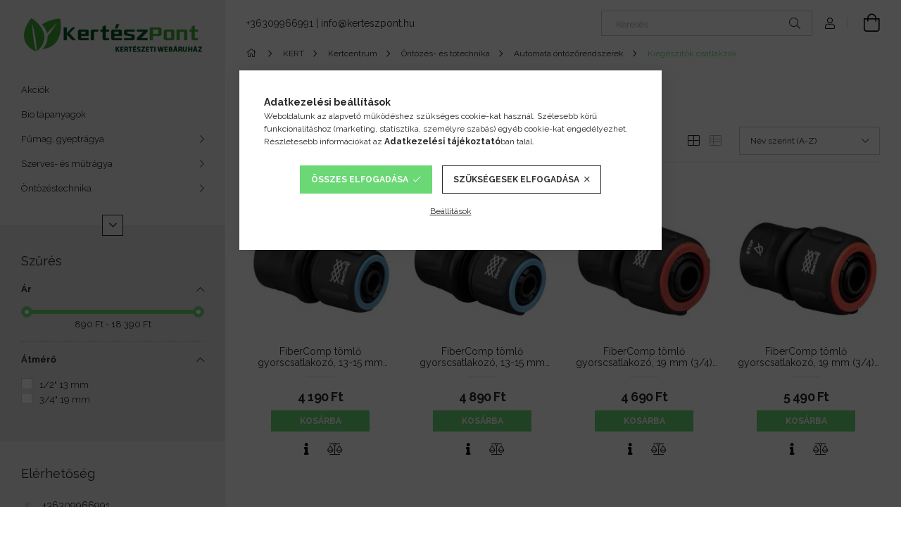

--- FILE ---
content_type: text/html; charset=UTF-8
request_url: https://kerteszpont.hu/Kiegeszitokcsatlakzok
body_size: 25638
content:
<!DOCTYPE html>
<html lang="hu">
<head>
    <meta charset="utf-8">
<meta name="description" content="Kiegészítők,csatlakzók a KertészPont webshopban. Rendeljen online házhozszállítással Automata öntözőrendszerek, Öntözés- és tótechnika, Kertcentrum, KERT termék">
<meta name="robots" content="index, follow">
<meta http-equiv="X-UA-Compatible" content="IE=Edge">
<meta property="og:site_name" content=" KertészPont Webáruház" />
<meta property="og:title" content="Kiegészítők,csatlakzók - Automata öntözőrendszerek - Öntözés">
<meta property="og:description" content="Kiegészítők,csatlakzók a KertészPont webshopban. Rendeljen online házhozszállítással Automata öntözőrendszerek, Öntözés- és tótechnika, Kertcentrum, KERT termék">
<meta property="og:type" content="website">
<meta property="og:url" content="https://kerteszpont.hu/Kiegeszitokcsatlakzok">
<meta name="facebook-domain-verification" content="jynfws0l9lx4c8j6qkoh4igje62xji">
<meta name="google-site-verification" content="google-site-verification=qm1fEmeKQyYxGG5ue4LO">
<meta name="theme-color" content="#ffffff">
<meta name="msapplication-TileColor" content="#ffffff">
<meta name="mobile-web-app-capable" content="yes">
<meta name="apple-mobile-web-app-capable" content="yes">
<meta name="MobileOptimized" content="320">
<meta name="HandheldFriendly" content="true">

<title>Kiegészítők,csatlakzók - Automata öntözőrendszerek - Öntözés</title>


<script>
var service_type="shop";
var shop_url_main="https://kerteszpont.hu";
var actual_lang="hu";
var money_len="0";
var money_thousend=" ";
var money_dec=",";
var shop_id=19386;
var unas_design_url="https:"+"/"+"/"+"kerteszpont.hu"+"/"+"!common_design"+"/"+"base"+"/"+"001905"+"/";
var unas_design_code='001905';
var unas_base_design_code='1900';
var unas_design_ver=4;
var unas_design_subver=6;
var unas_shop_url='https://kerteszpont.hu';
var responsive="yes";
var config_plus=new Array();
config_plus['product_tooltip']=1;
config_plus['cart_redirect']=1;
config_plus['money_type']='Ft';
config_plus['money_type_display']='Ft';
var lang_text=new Array();

var UNAS = UNAS || {};
UNAS.shop={"base_url":'https://kerteszpont.hu',"domain":'kerteszpont.hu',"username":'afonyaporta.unas.hu',"id":19386,"lang":'hu',"currency_type":'Ft',"currency_code":'HUF',"currency_rate":'1',"currency_length":0,"base_currency_length":0,"canonical_url":'https://kerteszpont.hu/Kiegeszitokcsatlakzok'};
UNAS.design={"code":'001905',"page":'product_list'};
UNAS.api_auth="3f5a8b72dc34233b77534d41810f324c";
UNAS.customer={"email":'',"id":0,"group_id":0,"without_registration":0};
UNAS.shop["category_id"]="619980";
UNAS.shop["only_private_customer_can_purchase"] = false;
 

UNAS.text = {
    "button_overlay_close": `Bezár`,
    "popup_window": `Felugró ablak`,
    "list": `lista`,
    "updating_in_progress": `frissítés folyamatban`,
    "updated": `frissítve`,
    "is_opened": `megnyitva`,
    "is_closed": `bezárva`,
    "deleted": `törölve`,
    "consent_granted": `hozzájárulás megadva`,
    "consent_rejected": `hozzájárulás elutasítva`,
    "field_is_incorrect": `mező hibás`,
    "error_title": `Hiba!`,
    "product_variants": `termék változatok`,
    "product_added_to_cart": `A termék a kosárba került`,
    "product_added_to_cart_with_qty_problem": `A termékből csak [qty_added_to_cart] [qty_unit] került kosárba`,
    "product_removed_from_cart": `A termék törölve a kosárból`,
    "reg_title_name": `Név`,
    "reg_title_company_name": `Cégnév`,
    "number_of_items_in_cart": `Kosárban lévő tételek száma`,
    "cart_is_empty": `A kosár üres`,
    "cart_updated": `A kosár frissült`
};


UNAS.text["delete_from_compare"]= `Törlés összehasonlításból`;
UNAS.text["comparison"]= `Összehasonlítás`;







window.lazySizesConfig=window.lazySizesConfig || {};
window.lazySizesConfig.loadMode=1;
window.lazySizesConfig.loadHidden=false;

window.dataLayer = window.dataLayer || [];
function gtag(){dataLayer.push(arguments)};
gtag('js', new Date());
</script>

<script src="https://kerteszpont.hu/!common_packages/jquery/jquery-3.2.1.js?mod_time=1759314984"></script>
<script src="https://kerteszpont.hu/!common_packages/jquery/plugins/migrate/migrate.js?mod_time=1759314984"></script>
<script src="https://kerteszpont.hu/!common_packages/jquery/plugins/autocomplete/autocomplete.js?mod_time=1759314984"></script>
<script src="https://kerteszpont.hu/!common_packages/jquery/plugins/ui/ui_slider-1.11.4.js?mod_time=1759314984"></script>
<script src="https://kerteszpont.hu/!common_packages/jquery/plugins/ui/ui_touch-punch.js?mod_time=1759314984"></script>
<script src="https://kerteszpont.hu/!common_packages/jquery/plugins/tools/overlay/overlay.js?mod_time=1759314984"></script>
<script src="https://kerteszpont.hu/!common_packages/jquery/plugins/tools/toolbox/toolbox.expose.js?mod_time=1759314984"></script>
<script src="https://kerteszpont.hu/!common_packages/jquery/plugins/lazysizes/lazysizes.min.js?mod_time=1759314984"></script>
<script src="https://kerteszpont.hu/!common_packages/jquery/own/shop_common/exploded/common.js?mod_time=1764831093"></script>
<script src="https://kerteszpont.hu/!common_packages/jquery/own/shop_common/exploded/common_overlay.js?mod_time=1759314984"></script>
<script src="https://kerteszpont.hu/!common_packages/jquery/own/shop_common/exploded/common_shop_popup.js?mod_time=1759314984"></script>
<script src="https://kerteszpont.hu/!common_packages/jquery/own/shop_common/exploded/page_product_list.js?mod_time=1759314984"></script>
<script src="https://kerteszpont.hu/!common_packages/jquery/own/shop_common/exploded/function_compare.js?mod_time=1759314984"></script>
<script src="https://kerteszpont.hu/!common_packages/jquery/own/shop_common/exploded/function_param_filter.js?mod_time=1764233415"></script>
<script src="https://kerteszpont.hu/!common_packages/jquery/own/shop_common/exploded/function_infinite_scroll.js?mod_time=1759314984"></script>
<script src="https://kerteszpont.hu/!common_packages/jquery/plugins/hoverintent/hoverintent.js?mod_time=1759314984"></script>
<script src="https://kerteszpont.hu/!common_packages/jquery/own/shop_tooltip/shop_tooltip.js?mod_time=1759314984"></script>
<script src="https://kerteszpont.hu/!common_packages/jquery/plugins/waypoints/waypoints-4.0.0.js?mod_time=1759314984"></script>
<script src="https://kerteszpont.hu/!common_design/base/001900/main.js?mod_time=1759314986"></script>
<script src="https://kerteszpont.hu/!common_packages/jquery/plugins/perfectscrollbar/perfect-scrollbar-1.4.0/perfect-scrollbar.min.js?mod_time=1759314984"></script>
<script src="https://kerteszpont.hu/!common_packages/jquery/plugins/swiper/swiper-bundle.min.js?mod_time=1759314984"></script>
<script src="https://kerteszpont.hu/!common_packages/jquery/plugins/toastr/toastr.min.js?mod_time=1759314984"></script>
<script src="https://kerteszpont.hu/!common_packages/jquery/plugins/tippy/popper-2.4.4.min.js?mod_time=1759314984"></script>
<script src="https://kerteszpont.hu/!common_packages/jquery/plugins/tippy/tippy-bundle.umd.min.js?mod_time=1759314984"></script>

<link href="https://kerteszpont.hu/temp/shop_19386_b8e8130f2bd88848077d83b11899414f.css?mod_time=1769012594" rel="stylesheet" type="text/css">

<link href="https://kerteszpont.hu/Kiegeszitokcsatlakzok" rel="canonical">
<link href="https://kerteszpont.hu/Kiegeszitokcsatlakzok,2" rel="next">
<link href="https://kerteszpont.hu/shop_ordered/19386/design_pic/favicon.ico" rel="shortcut icon">
<script>
        var google_consent=1;
    
        gtag('consent', 'default', {
           'ad_storage': 'denied',
           'ad_user_data': 'denied',
           'ad_personalization': 'denied',
           'analytics_storage': 'denied',
           'functionality_storage': 'denied',
           'personalization_storage': 'denied',
           'security_storage': 'granted'
        });

    
        gtag('consent', 'update', {
           'ad_storage': 'denied',
           'ad_user_data': 'denied',
           'ad_personalization': 'denied',
           'analytics_storage': 'denied',
           'functionality_storage': 'denied',
           'personalization_storage': 'denied',
           'security_storage': 'granted'
        });

        </script>
    <script async src="https://www.googletagmanager.com/gtag/js?id=UA-176161203-1"></script>    <script>
    gtag('config', 'UA-176161203-1');

          gtag('config', 'G-17K13Q06LL');
                </script>
        <script>
    var google_analytics=1;

            gtag('event', 'view_item_list', {
              "currency": "HUF",
              "items": [
                                        {
                          "item_id": "1054786",
                          "item_name": "  FiberComp tömlő gyorscsatlakozó, 13-15 mm (1/2-5/8 col) FLOW",
                                                    "item_category": "KERT/Kertcentrum/Öntözés- és tótechnika/Automata öntözőrendszerek/Kiegészítők,csatlakzók",                          "price": '4190',
                          "list_position": 1,
                          "list_name": 'KERT/Kertcentrum/Öntözés- és tótechnika/Automata öntözőrendszerek/Kiegészítők,csatlakzók'
                      }
                    ,                      {
                          "item_id": "1054789",
                          "item_name": "FiberComp tömlő gyorscsatlakozó, 13-15 mm (1/2-5/8) STOP",
                                                    "item_category": "KERT/Kertcentrum/Öntözés- és tótechnika/Automata öntözőrendszerek/Kiegészítők,csatlakzók",                          "price": '4890',
                          "list_position": 2,
                          "list_name": 'KERT/Kertcentrum/Öntözés- és tótechnika/Automata öntözőrendszerek/Kiegészítők,csatlakzók'
                      }
                    ,                      {
                          "item_id": "1054787",
                          "item_name": "FiberComp tömlő gyorscsatlakozó, 19 mm (3/4) FLOW",
                                                    "item_category": "KERT/Kertcentrum/Öntözés- és tótechnika/Automata öntözőrendszerek/Kiegészítők,csatlakzók",                          "price": '4690',
                          "list_position": 3,
                          "list_name": 'KERT/Kertcentrum/Öntözés- és tótechnika/Automata öntözőrendszerek/Kiegészítők,csatlakzók'
                      }
                    ,                      {
                          "item_id": "1054790",
                          "item_name": "FiberComp tömlő gyorscsatlakozó, 19 mm (3/4) STOP",
                                                    "item_category": "KERT/Kertcentrum/Öntözés- és tótechnika/Automata öntözőrendszerek/Kiegészítők,csatlakzók",                          "price": '5490',
                          "list_position": 4,
                          "list_name": 'KERT/Kertcentrum/Öntözés- és tótechnika/Automata öntözőrendszerek/Kiegészítők,csatlakzók'
                      }
                    ,                      {
                          "item_id": "1054784",
                          "item_name": "FiberComp tömlőtoldó, 13-15 mm (1/2-5/8)",
                                                    "item_category": "KERT/Kertcentrum/Öntözés- és tótechnika/Automata öntözőrendszerek/Kiegészítők,csatlakzók",                          "price": '4190',
                          "list_position": 5,
                          "list_name": 'KERT/Kertcentrum/Öntözés- és tótechnika/Automata öntözőrendszerek/Kiegészítők,csatlakzók'
                      }
                    ,                      {
                          "item_id": "1054785",
                          "item_name": "FiberComp tömlőtoldó, 19 mm (3/4)",
                                                    "item_category": "KERT/Kertcentrum/Öntözés- és tótechnika/Automata öntözőrendszerek/Kiegészítők,csatlakzók",                          "price": '4590',
                          "list_position": 6,
                          "list_name": 'KERT/Kertcentrum/Öntözés- és tótechnika/Automata öntözőrendszerek/Kiegészítők,csatlakzók'
                      }
                    ,                      {
                          "item_id": "2728-20",
                          "item_name": "Gardena Béklyó 25 mm",
                                                    "item_category": "KERT/Kertcentrum/Öntözés- és tótechnika/Automata öntözőrendszerek/Kiegészítők,csatlakzók",                          "price": '1290',
                          "list_position": 7,
                          "list_name": 'KERT/Kertcentrum/Öntözés- és tótechnika/Automata öntözőrendszerek/Kiegészítők,csatlakzók'
                      }
                    ,                      {
                          "item_id": "2729-20",
                          "item_name": "Gardena Béklyó 32 mm készlet erejéig",
                                                    "item_category": "KERT/Kertcentrum/Öntözés- és tótechnika/Automata öntözőrendszerek/Kiegészítők,csatlakzók",                          "price": '890',
                          "list_position": 8,
                          "list_name": 'KERT/Kertcentrum/Öntözés- és tótechnika/Automata öntözőrendszerek/Kiegészítők,csatlakzók'
                      }
                    ,                      {
                          "item_id": "1280-20",
                          "item_name": "Gardena Csatlakozó kábel 24 V-os",
                                                    "item_category": "KERT/Kertcentrum/Öntözés- és tótechnika/Automata öntözőrendszerek/Kiegészítők,csatlakzók",                          "price": '18390',
                          "list_position": 9,
                          "list_name": 'KERT/Kertcentrum/Öntözés- és tótechnika/Automata öntözőrendszerek/Kiegészítők,csatlakzók'
                      }
                    ,                      {
                          "item_id": "2920-26",
                          "item_name": "Gardena csatlakozóelem készlet erejéig",
                                                    "item_category": "KERT/Kertcentrum/Öntözés- és tótechnika/Automata öntözőrendszerek/Kiegészítők,csatlakzók",                          "price": '2190',
                          "list_position": 10,
                          "list_name": 'KERT/Kertcentrum/Öntözés- és tótechnika/Automata öntözőrendszerek/Kiegészítők,csatlakzók'
                      }
                    ,                      {
                          "item_id": "2739-20",
                          "item_name": "Gardena Esőztető csatlakozó 1/2&#039;",
                                                    "item_category": "KERT/Kertcentrum/Öntözés- és tótechnika/Automata öntözőrendszerek/Kiegészítők,csatlakzók",                          "price": '3890',
                          "list_position": 11,
                          "list_name": 'KERT/Kertcentrum/Öntözés- és tótechnika/Automata öntözőrendszerek/Kiegészítők,csatlakzók'
                      }
                    ,                      {
                          "item_id": "2740-20",
                          "item_name": "Gardena Esőztető csatlakozó 3/4&#039;",
                                                    "item_category": "KERT/Kertcentrum/Öntözés- és tótechnika/Automata öntözőrendszerek/Kiegészítők,csatlakzók",                          "price": '3790',
                          "list_position": 12,
                          "list_name": 'KERT/Kertcentrum/Öntözés- és tótechnika/Automata öntözőrendszerek/Kiegészítők,csatlakzók'
                      }
                                  ],
              'non_interaction': true
        });
           </script>
           <script>
        gtag('config', 'AW-944007700',{'allow_enhanced_conversions':true});
                </script>
                <script>
                       gtag('config', 'AW-11150414058');
                </script>
                <script>
            gtag('config', 'AW-10930334453');
        </script>
            <script>
        var google_ads=1;

                gtag('event','remarketing', {
            'ecomm_pagetype': 'category',
            'ecomm_prodid': ["1054786","1054789","1054787","1054790","1054784","1054785","2728-20","2729-20","1280-20","2920-26","2739-20","2740-20"]        });
            </script>
        <!-- Google Tag Manager -->
    <script>(function(w,d,s,l,i){w[l]=w[l]||[];w[l].push({'gtm.start':
            new Date().getTime(),event:'gtm.js'});var f=d.getElementsByTagName(s)[0],
            j=d.createElement(s),dl=l!='dataLayer'?'&l='+l:'';j.async=true;j.src=
            'https://www.googletagmanager.com/gtm.js?id='+i+dl;f.parentNode.insertBefore(j,f);
        })(window,document,'script','dataLayer','GTM-MB2WVQV');</script>
    <!-- End Google Tag Manager -->

    
    <meta content="width=device-width, initial-scale=1.0" name="viewport">
	<link rel="preload" href="https://kerteszpont.hu/!common_design/own/fonts/1800/customicons/custom-icons.woff2" as="font" type="font/woff2" crossorigin>
    <link rel="preconnect" href="https://fonts.gstatic.com">
    <link rel="preload" href="https://fonts.googleapis.com/css2?family=Raleway:wght@400;700&display=swap" as="style">
    <link rel="stylesheet" href="https://fonts.googleapis.com/css2?family=Raleway:wght@400;700&display=swap" media="print" onload="this.media='all'">
    <noscript>
        <link rel="stylesheet" href="https://fonts.googleapis.com/css2?family=Raleway:wght@400;700&display=swap">
    </noscript>

    
    
    
    
    
    

    
    
    
    



                                       <style>
                .banner_start_big-wrapper .swiper-slide {
                    padding-top: calc(100%);
                }
                 @media (max-width: 991.98px){ .banner_start_big-wrapper .swiper-slide { padding-top: calc(100%);}}                  @media (max-width: 767.98px){ .banner_start_big-wrapper .swiper-slide { padding-top: calc(100%);}}                  @media (max-width: 575.98px){ .banner_start_big-wrapper .swiper-slide { padding-top: calc(100%);}}                 </style>

                                    <link rel="preload" media="(max-width: 364.98px)" imagesrcset="https://kerteszpont.hu/!common_design/custom/afonyaporta.unas.hu/element/layout_hu_banner_start_big-755_1_xxsmall.jpg?time=1767434935 1x, https://kerteszpont.hu/!common_design/custom/afonyaporta.unas.hu/element/layout_hu_banner_start_big-755_1_xxsmall_retina.jpg?time=1767434935 2x" href="https://kerteszpont.hu/!common_design/custom/afonyaporta.unas.hu/element/layout_hu_banner_start_big-755_1_xxsmall.jpg?time=1767434935" as="image">
                                                    <link rel="preload" media="(min-width: 365px) and (max-width: 413.98px)" imagesrcset="https://kerteszpont.hu/!common_design/custom/afonyaporta.unas.hu/element/layout_hu_banner_start_big-755_1_xsmall.jpg?time=1767434935 1x, https://kerteszpont.hu/!common_design/custom/afonyaporta.unas.hu/element/layout_hu_banner_start_big-755_1_xsmall_retina.jpg?time=1767434935 2x" href="https://kerteszpont.hu/!common_design/custom/afonyaporta.unas.hu/element/layout_hu_banner_start_big-755_1_xsmall.jpg?time=1767434935" as="image">
                                                    <link rel="preload" media="(min-width: 414px) and (max-width: 575.98px)" imagesrcset="https://kerteszpont.hu/!common_design/custom/afonyaporta.unas.hu/element/layout_hu_banner_start_big-755_1_small.jpg?time=1767434935 1x" href="https://kerteszpont.hu/!common_design/custom/afonyaporta.unas.hu/element/layout_hu_banner_start_big-755_1_small.jpg?time=1767434935" as="image">
                                                    <link rel="preload" media="(min-width: 576px) and (max-width: 767.98px)" imagesrcset="https://kerteszpont.hu/!common_design/custom/afonyaporta.unas.hu/element/layout_hu_banner_start_big-755_1_medium.jpg?time=1767434935 1x, https://kerteszpont.hu/!common_design/custom/afonyaporta.unas.hu/element/layout_hu_banner_start_big-755_1_medium_retina.jpg?time=1767434935 2x" href="https://kerteszpont.hu/!common_design/custom/afonyaporta.unas.hu/element/layout_hu_banner_start_big-755_1_medium.jpg?time=1767434935" as="image">
                                                    <link rel="preload" media="(min-width: 768px) and (max-width: 991.98px)" imagesrcset="https://kerteszpont.hu/!common_design/custom/afonyaporta.unas.hu/element/layout_hu_banner_start_big-755_1_large.jpg?time=1767434935 1x, https://kerteszpont.hu/!common_design/custom/afonyaporta.unas.hu/element/layout_hu_banner_start_big-755_1_large_retina.jpg?time=1767434935 2x" href="https://kerteszpont.hu/!common_design/custom/afonyaporta.unas.hu/element/layout_hu_banner_start_big-755_1_large.jpg?time=1767434935" as="image">
                                                    <link rel="preload" media="(min-width: 992px) and (max-width: 1199.98px)" imagesrcset="https://kerteszpont.hu/!common_design/custom/afonyaporta.unas.hu/element/layout_hu_banner_start_big-755_1_xlarge.jpg?time=1767434935 1x, https://kerteszpont.hu/!common_design/custom/afonyaporta.unas.hu/element/layout_hu_banner_start_big-755_1_xlarge_retina.jpg?time=1767434935 2x" href="https://kerteszpont.hu/!common_design/custom/afonyaporta.unas.hu/element/layout_hu_banner_start_big-755_1_xlarge.jpg?time=1767434935" as="image">
                                            <link rel="preload" media="(min-width: 1200px) and (max-width: 1439.98px)" imagesrcset="https://kerteszpont.hu/!common_design/custom/afonyaporta.unas.hu/element/layout_hu_banner_start_big-755_1_xxlarge.jpg?time=1767434935 1x, https://kerteszpont.hu/!common_design/custom/afonyaporta.unas.hu/element/layout_hu_banner_start_big-755_1_xxlarge_retina.jpg?time=1767434935 2x" href="https://kerteszpont.hu/!common_design/custom/afonyaporta.unas.hu/element/layout_hu_banner_start_big-755_1_xxlarge.jpg?time=1767434935" as="image">
                                                            <link rel="preload" media="(min-width: 1440px)" imagesrcset="https://kerteszpont.hu/!common_design/custom/afonyaporta.unas.hu/element/layout_hu_banner_start_big-755_1_default.jpg?time=1767434935 1x, https://kerteszpont.hu/!common_design/custom/afonyaporta.unas.hu/element/layout_hu_banner_start_big-755_1_default_retina.jpg?time=1767434935 2x" href="https://kerteszpont.hu/!common_design/custom/afonyaporta.unas.hu/element/layout_hu_banner_start_big-755_1_default.jpg?time=1767434935" as="image">
                                                                                        
    


                                            <style>
                 .start_item_1-wrapper {padding-top: calc(48.7417218543%);}
                  @media (max-width: 991.98px){ .start_item_1-wrapper { padding-top: calc(48.7417218543%);}}                   @media (max-width: 767.98px){ .start_item_1-wrapper { padding-top: calc(48.7417218543%);}}                   @media (max-width: 575.98px){ .start_item_1-wrapper { padding-top: calc(48.7417218543%);}}                  </style>
                           
    


                                            <style>
                 .start_item_2-wrapper {padding-top: calc(48.7417218543%);}
                  @media (max-width: 991.98px){ .start_item_2-wrapper { padding-top: calc(48.7417218543%);}}                   @media (max-width: 767.98px){ .start_item_2-wrapper { padding-top: calc(48.7417218543%);}}                   @media (max-width: 575.98px){ .start_item_2-wrapper { padding-top: calc(48.7417218543%);}}                  </style>
                           
    
    




    
    
    
    
</head>






<body class='design_ver4 design_subver1 design_subver2 design_subver3 design_subver4 design_subver5 design_subver6' id="ud_shop_art">
    <!-- Google Tag Manager (noscript) -->
    <noscript><iframe src="https://www.googletagmanager.com/ns.html?id=GTM-MB2WVQV"
                      height="0" width="0" style="display:none;visibility:hidden"></iframe></noscript>
    <!-- End Google Tag Manager (noscript) -->
    <div id="image_to_cart" style="display:none; position:absolute; z-index:100000;"></div>
<div class="overlay_common overlay_warning" id="overlay_cart_add"></div>
<script>$(document).ready(function(){ overlay_init("cart_add",{"onBeforeLoad":false}); });</script>
<div class="overlay_common overlay_dialog" id="overlay_save_filter"></div>
<script>$(document).ready(function(){ overlay_init("save_filter",{"closeOnEsc":true,"closeOnClick":true}); });</script>
<div id="overlay_login_outer"></div>	
	<script>
	$(document).ready(function(){
	    var login_redir_init="";

		$("#overlay_login_outer").overlay({
			onBeforeLoad: function() {
                var login_redir_temp=login_redir_init;
                if (login_redir_act!="") {
                    login_redir_temp=login_redir_act;
                    login_redir_act="";
                }

									$.ajax({
						type: "GET",
						async: true,
						url: "https://kerteszpont.hu/shop_ajax/ajax_popup_login.php",
						data: {
							shop_id:"19386",
							lang_master:"hu",
                            login_redir:login_redir_temp,
							explicit:"ok",
							get_ajax:"1"
						},
						success: function(data){
							$("#overlay_login_outer").html(data);
							if (unas_design_ver >= 5) $("#overlay_login_outer").modal('show');
							$('#overlay_login1 input[name=shop_pass_login]').keypress(function(e) {
								var code = e.keyCode ? e.keyCode : e.which;
								if(code.toString() == 13) {		
									document.form_login_overlay.submit();		
								}	
							});	
						}
					});
								},
			top: 50,
			mask: {
	color: "#000000",
	loadSpeed: 200,
	maskId: "exposeMaskOverlay",
	opacity: 0.7
},
			closeOnClick: (config_plus['overlay_close_on_click_forced'] === 1),
			onClose: function(event, overlayIndex) {
				$("#login_redir").val("");
			},
			load: false
		});
		
			});
	function overlay_login() {
		$(document).ready(function(){
			$("#overlay_login_outer").overlay().load();
		});
	}
	function overlay_login_remind() {
        if (unas_design_ver >= 5) {
            $("#overlay_remind").overlay().load();
        } else {
            $(document).ready(function () {
                $("#overlay_login_outer").overlay().close();
                setTimeout('$("#overlay_remind").overlay().load();', 250);
            });
        }
	}

    var login_redir_act="";
    function overlay_login_redir(redir) {
        login_redir_act=redir;
        $("#overlay_login_outer").overlay().load();
    }
	</script>  
	<div class="overlay_common overlay_info" id="overlay_remind"></div>
<script>$(document).ready(function(){ overlay_init("remind",[]); });</script>

	<script>
    	function overlay_login_error_remind() {
		$(document).ready(function(){
			load_login=0;
			$("#overlay_error").overlay().close();
			setTimeout('$("#overlay_remind").overlay().load();', 250);	
		});
	}
	</script>  
	<div class="overlay_common overlay_info" id="overlay_newsletter"></div>
<script>$(document).ready(function(){ overlay_init("newsletter",[]); });</script>

<script>
function overlay_newsletter() {
    $(document).ready(function(){
        $("#overlay_newsletter").overlay().load();
    });
}
</script>
<div class="overlay_common overlay_error" id="overlay_script"></div>
<script>$(document).ready(function(){ overlay_init("script",[]); });</script>
    <script>
    $(document).ready(function() {
        $.ajax({
            type: "GET",
            url: "https://kerteszpont.hu/shop_ajax/ajax_stat.php",
            data: {master_shop_id:"19386",get_ajax:"1"}
        });
    });
    </script>
    

<div id="container" class="page_shop_art_619980 position-relative d-flex filter-in-subcategory-disabled">
    <div class="col-fix-custom-1 side-dropdown" data-content-for=".side-btn, .filter-btn" data-content-direction="left">
        <section class="main-left">
            <div class="main-left__inner h-100">
                <button class="main-left__close-btn btn-close d-xl-none" data-btn-for=".side-dropdown" type="button" aria-label="Bezár"></button>
                <div class="main-left__content d-flex flex-column">
                    <header class="main-left__header">
                        


        <div id="header_logo_img1" class="js-element logo d-none d-xl-block mb-5 px-5" data-element-name="header_logo">
                                    <a href="https://kerteszpont.hu/">                <picture>
                    <source srcset="                                    https://kerteszpont.hu/!common_design/custom/afonyaporta.unas.hu/element/layout_hu_header_logo-260x60_1_small.png?time=1643104460 184w,
                                    https://kerteszpont.hu/!common_design/custom/afonyaporta.unas.hu/element/layout_hu_header_logo-260x60_1_small_retina.png?time=1643104460 520w,                                                                        https://kerteszpont.hu/!common_design/custom/afonyaporta.unas.hu/element/layout_hu_header_logo-260x60_1_default.png?time=1643104460 260w,
                                    https://kerteszpont.hu/!common_design/custom/afonyaporta.unas.hu/element/layout_hu_header_logo-260x60_1_default_retina.png?time=1643104460 520w                                    "
                            sizes="(max-width: 575.98px) 184px, 260px"
                    >
                    <img src="https://kerteszpont.hu/!common_design/custom/afonyaporta.unas.hu/element/layout_hu_header_logo-260x60_1_default.png?time=1643104460"
                         alt=" KertészPont Webáruház"
                    >
                </picture>
                </a>                        </div>
    
                    </header>
                    <div class="box_container main-menus has-toggle-button">
                        <div class="box">
                            <div id="main-menus-content" class="box__content main-menus__content js-main-menus-content has-maxheight">
                                    <ul class="cat-menus level-0" data-level="cat-level-0">
                                <li class='cat-menu is-spec-item js-cat-menu-akcio' data-id="akcio">
            <span class="cat-menu__name" >
                <a class='cat-menu__link' href='https://kerteszpont.hu/akcios_termekek' >                    Akciók                    </a>            </span>
                            </li>
                                <li class='cat-menu js-cat-menu-546120' data-id="546120">
            <span class="cat-menu__name" >
                <a class='cat-menu__link' href='https://kerteszpont.hu/Bio-tapanyagok' >                    Bio tápanyagok                    </a>            </span>
                            </li>
                                <li class='cat-menu has-child js-cat-menu-123332' data-id="123332">
            <span class="cat-menu__name" onclick="catSubLoad('123332','https://kerteszpont.hu/shop_ajax/ajax_box_cat.php?get_ajax=1&type=layout&change_lang=hu&level=1&key=123332&box_var_name=shop_cat&box_var_layout_cache=1&box_var_expand_cache=yes&box_var_layout_level0=0&box_var_layout=1&box_var_ajax=1&box_var_section=content&box_var_highlight=yes&box_var_type=expand&box_var_div=no');">
                                    Fűmag, gyeptrágya                                </span>
                            </li>
                                <li class='cat-menu has-child js-cat-menu-804778' data-id="804778">
            <span class="cat-menu__name" onclick="catSubLoad('804778','https://kerteszpont.hu/shop_ajax/ajax_box_cat.php?get_ajax=1&type=layout&change_lang=hu&level=1&key=804778&box_var_name=shop_cat&box_var_layout_cache=1&box_var_expand_cache=yes&box_var_layout_level0=0&box_var_layout=1&box_var_ajax=1&box_var_section=content&box_var_highlight=yes&box_var_type=expand&box_var_div=no');">
                                    Szerves- és műtrágya                                </span>
                            </li>
                                <li class='cat-menu has-child js-cat-menu-521605' data-id="521605">
            <span class="cat-menu__name" onclick="catSubLoad('521605','https://kerteszpont.hu/shop_ajax/ajax_box_cat.php?get_ajax=1&type=layout&change_lang=hu&level=1&key=521605&box_var_name=shop_cat&box_var_layout_cache=1&box_var_expand_cache=yes&box_var_layout_level0=0&box_var_layout=1&box_var_ajax=1&box_var_section=content&box_var_highlight=yes&box_var_type=expand&box_var_div=no');">
                                    Öntözéstechnika                                </span>
                            </li>
                                <li class='cat-menu has-child js-cat-menu-520284' data-id="520284">
            <span class="cat-menu__name" onclick="catSubLoad('520284','https://kerteszpont.hu/shop_ajax/ajax_box_cat.php?get_ajax=1&type=layout&change_lang=hu&level=1&key=520284&box_var_name=shop_cat&box_var_layout_cache=1&box_var_expand_cache=yes&box_var_layout_level0=0&box_var_layout=1&box_var_ajax=1&box_var_section=content&box_var_highlight=yes&box_var_type=expand&box_var_div=no');">
                                    Kerti szerszámok                                </span>
                            </li>
                                <li class='cat-menu has-child js-cat-menu-490197' data-id="490197">
            <span class="cat-menu__name" onclick="catSubLoad('490197','https://kerteszpont.hu/shop_ajax/ajax_box_cat.php?get_ajax=1&type=layout&change_lang=hu&level=1&key=490197&box_var_name=shop_cat&box_var_layout_cache=1&box_var_expand_cache=yes&box_var_layout_level0=0&box_var_layout=1&box_var_ajax=1&box_var_section=content&box_var_highlight=yes&box_var_type=expand&box_var_div=no');">
                                    Kerti gépek                                </span>
                            </li>
                                <li class='cat-menu has-child js-cat-menu-627045' data-id="627045">
            <span class="cat-menu__name" onclick="catSubLoad('627045','https://kerteszpont.hu/shop_ajax/ajax_box_cat.php?get_ajax=1&type=layout&change_lang=hu&level=1&key=627045&box_var_name=shop_cat&box_var_layout_cache=1&box_var_expand_cache=yes&box_var_layout_level0=0&box_var_layout=1&box_var_ajax=1&box_var_section=content&box_var_highlight=yes&box_var_type=expand&box_var_div=no');">
                                    Alkatrész                                </span>
                            </li>
                                <li class='cat-menu has-child js-cat-menu-657075' data-id="657075">
            <span class="cat-menu__name" onclick="catSubLoad('657075','https://kerteszpont.hu/shop_ajax/ajax_box_cat.php?get_ajax=1&type=layout&change_lang=hu&level=1&key=657075&box_var_name=shop_cat&box_var_layout_cache=1&box_var_expand_cache=yes&box_var_layout_level0=0&box_var_layout=1&box_var_ajax=1&box_var_section=content&box_var_highlight=yes&box_var_type=expand&box_var_div=no');">
                                    Kerti termékek                                </span>
                            </li>
                                <li class='cat-menu has-child js-cat-menu-428165' data-id="428165">
            <span class="cat-menu__name" onclick="catSubLoad('428165','https://kerteszpont.hu/shop_ajax/ajax_box_cat.php?get_ajax=1&type=layout&change_lang=hu&level=1&key=428165&box_var_name=shop_cat&box_var_layout_cache=1&box_var_expand_cache=yes&box_var_layout_level0=0&box_var_layout=1&box_var_ajax=1&box_var_section=content&box_var_highlight=yes&box_var_type=expand&box_var_div=no');">
                                    Kerti növények                                </span>
                            </li>
                                <li class='cat-menu has-child js-cat-menu-598727' data-id="598727">
            <span class="cat-menu__name" onclick="catSubLoad('598727','https://kerteszpont.hu/shop_ajax/ajax_box_cat.php?get_ajax=1&type=layout&change_lang=hu&level=1&key=598727&box_var_name=shop_cat&box_var_layout_cache=1&box_var_expand_cache=yes&box_var_layout_level0=0&box_var_layout=1&box_var_ajax=1&box_var_section=content&box_var_highlight=yes&box_var_type=expand&box_var_div=no');">
                                    Medence                                </span>
                            </li>
                                <li class='cat-menu has-child js-cat-menu-450906' data-id="450906">
            <span class="cat-menu__name" onclick="catSubLoad('450906','https://kerteszpont.hu/shop_ajax/ajax_box_cat.php?get_ajax=1&type=layout&change_lang=hu&level=1&key=450906&box_var_name=shop_cat&box_var_layout_cache=1&box_var_expand_cache=yes&box_var_layout_level0=0&box_var_layout=1&box_var_ajax=1&box_var_section=content&box_var_highlight=yes&box_var_type=expand&box_var_div=no');">
                                    Növényvédőszerek                                </span>
                            </li>
                                <li class='cat-menu has-child js-cat-menu-407290' data-id="407290">
            <span class="cat-menu__name" onclick="catSubLoad('407290','https://kerteszpont.hu/shop_ajax/ajax_box_cat.php?get_ajax=1&type=layout&change_lang=hu&level=1&key=407290&box_var_name=shop_cat&box_var_layout_cache=1&box_var_expand_cache=yes&box_var_layout_level0=0&box_var_layout=1&box_var_ajax=1&box_var_section=content&box_var_highlight=yes&box_var_type=expand&box_var_div=no');">
                                    Robotfűnyírók                                </span>
                            </li>
                                <li class='cat-menu has-child js-cat-menu-289643' data-id="289643">
            <span class="cat-menu__name" onclick="catSubLoad('289643','https://kerteszpont.hu/shop_ajax/ajax_box_cat.php?get_ajax=1&type=layout&change_lang=hu&level=1&key=289643&box_var_name=shop_cat&box_var_layout_cache=1&box_var_expand_cache=yes&box_var_layout_level0=0&box_var_layout=1&box_var_ajax=1&box_var_section=content&box_var_highlight=yes&box_var_type=expand&box_var_div=no');">
                                    Munkavédelem                                </span>
                            </li>
                                <li class='cat-menu has-child js-cat-menu-204304' data-id="204304">
            <span class="cat-menu__name" onclick="catSubLoad('204304','https://kerteszpont.hu/shop_ajax/ajax_box_cat.php?get_ajax=1&type=layout&change_lang=hu&level=1&key=204304&box_var_name=shop_cat&box_var_layout_cache=1&box_var_expand_cache=yes&box_var_layout_level0=0&box_var_layout=1&box_var_ajax=1&box_var_section=content&box_var_highlight=yes&box_var_type=expand&box_var_div=no');">
                                    Kenőanyag, vegyi áru                                </span>
                            </li>
                                <li class='cat-menu has-child js-cat-menu-499730' data-id="499730">
            <span class="cat-menu__name" onclick="catSubLoad('499730','https://kerteszpont.hu/shop_ajax/ajax_box_cat.php?get_ajax=1&type=layout&change_lang=hu&level=1&key=499730&box_var_name=shop_cat&box_var_layout_cache=1&box_var_expand_cache=yes&box_var_layout_level0=0&box_var_layout=1&box_var_ajax=1&box_var_section=content&box_var_highlight=yes&box_var_type=expand&box_var_div=no');">
                                    Kiegészítő, Tartozék                                </span>
                            </li>
            </ul>
    <script>
        function catSubLoad($id,$ajaxUrl){
            let catMenuEl = $('.cat-menu[data-id="'+$id+'"]');

            $.ajax({
                type: 'GET',
                url: $ajaxUrl,
                beforeSend: function(){
                    catMenuEl.addClass('ajax-loading');
                    setTimeout(function (){
                        if (!catMenuEl.hasClass('ajax-loaded')) {
                            catMenuEl.addClass('ajax-loader');
                        }
                    }, 500);
                },
                success:function(data){
                    catMenuEl.append(data);
                    catItemMarking();
                    $(".cat-menu__name:not(.is-processed)").each(CatPicHover);
                    $("> .cat-menu__name", catMenuEl).attr('onclick','catOpen($(this));').trigger('click');
                    catMenuEl.removeClass('ajax-loading ajax-loader').addClass('ajax-loaded');
                }
            });
        }
        function catBack($this) {
            var thisBackBtn = $this;
            var thisCatLevel = thisBackBtn.closest('[data-level]').data('level');
            /** remove opened class from children */
            thisBackBtn.closest('.js-sublist').find('.cat-menu.is-opened').removeClass('is-opened');
            /** remove opened class from parent */
            if (window.matchMedia('(max-width: 992px)').matches) {
                setTimeout(function() {
                    thisBackBtn.closest('.cat-menu.is-opened').removeClass('is-opened');
                }, 400);
            } else {
                thisBackBtn.closest('.cat-menu.is-opened').removeClass('is-opened');
            }
            $('html').removeClass(thisCatLevel +'-is-opened');
        }
        function catOpen($this) {
            var thisCatMenu = $this.parent();
            psInit(thisCatMenu.find('.js-sublist-inner').first());
            var thisMainMenusContent = $('.js-main-menus-content');
            var thisCatMenuList = thisCatMenu.closest('[data-level]');
            var thisCatLevel = thisCatMenuList.data('level');

            if (thisCatLevel === "cat-level-0") {
                /*remove is-opened class form the rest menus (cat+plus)*/
                thisMainMenusContent.find('.is-opened').not(thisCatMenu).removeClass('is-opened');
            } else {
                /*remove is-opened class form the siblings cat menus */
                thisCatMenuList.find('.is-opened').not(thisCatMenu).removeClass('is-opened');
            }

            if (thisCatMenu.hasClass('is-opened')) {
                thisCatMenu.removeClass('is-opened');
                $('html').removeClass(thisCatLevel +'-is-opened');
            } else {
                thisCatMenu.addClass('is-opened');
                $('html').addClass(thisCatLevel +'-is-opened');
            }
        }
        function catsClose() {
            handleCloseDropdowns();
            handleCloseMenus();
        }
        function CatPicHover() {
            var catItem = $(this); /*span.cat-menu__name*/
            var parentCatPic = catItem.closest(".js-sublist").find(".js-parent-img-wrapper").first().find(".js-parent-img");
            var childSublist = catItem.siblings('.js-sublist');
            var parentCatPicSrc = parentCatPic.attr("data-src-orig");
            var parentCatPicSrcSet = parentCatPic.attr("data-srcset-orig");
            if (parentCatPicSrcSet === undefined) parentCatPicSrcSet="";

            var catItems = catItem.closest(".cat-menus");

            catItem.on('mouseenter', function() {
                if (!isTouchDevice) {
                    var currentAltPicSrcSet = $(this).data("retina-img-url");
                    parentCatPic.attr("src", $(this).data("img-url"));
                    if (currentAltPicSrcSet == undefined) currentAltPicSrcSet = "";
                    parentCatPic.attr("srcset", currentAltPicSrcSet);
                }
            });

            catItems.on('mouseleave', function() {
                if (!isTouchDevice) {
                    parentCatPic.attr("src", parentCatPicSrc);
                    parentCatPic.attr("srcset", parentCatPicSrcSet);
                }
            });

            childSublist.on('mouseenter', function() {
                if (!isTouchDevice) {
                    parentCatPic.attr("src", parentCatPicSrc);
                    parentCatPic.attr("srcset", parentCatPicSrcSet);
                }
            });

            catItem.on('click', function() {
                if (!isTouchDevice) {
                    if ($(this).parent().hasClass('has-child')) {
                        parentCatPic.attr("src", parentCatPicSrc);
                        parentCatPic.attr("srcset", parentCatPicSrcSet);
                    }
                }
            });
            catItem.addClass('is-processed');

        }
        $(document).ready(function () {
            var cats = $(".cat-menu__name:not(.is-processed)");
            cats.each(CatPicHover);
        });
    </script>

	<ul class="plus-menus" data-level="menu-level-0">
					<li class="plus-menu" data-id="198442">
			<span class="plus-menu__name">
			<a class="plus-menu__link" href="https://kerteszpont.hu/blog">				Blog
			</a>			</span>

					</li>
					<li class="plus-menu" data-id="193241">
			<span class="plus-menu__name">
			<a class="plus-menu__link" href="https://kerteszpont.hu/spg/193241/Kapcsolat">				Kapcsolat
			</a>			</span>

					</li>
		</ul>
	<script>
		$(document).ready(function () {
			$('.plus-menu.has-child > .plus-menu__name').click(function () {
				var thisPlusMenu = $(this).parent();
                psInit(thisPlusMenu.find('.js-sublist-inner').first());
				var thisMainMenusContent = $('.js-main-menus-content');
				var thisPlusMenuList = thisPlusMenu.closest('[data-level]');
				var thisMenuLevel = thisPlusMenuList.data('level');

				if (thisMenuLevel === "menu-level-0") {
					/*remove is-opened class form the rest menus (cat+plus)*/
					thisMainMenusContent.find('.has-child.is-opened').not(thisPlusMenu).removeClass('is-opened');
				} else {
					/*remove is-opened class form the siblings plus menus */
					thisPlusMenuList.find('.has-child.is-opened').not(thisPlusMenu).removeClass('is-opened');
				}

				if (thisPlusMenu.hasClass('is-opened')) {
					thisPlusMenu.removeClass('is-opened');
                    $('html').removeClass(thisMenuLevel +'-is-opened');
				} else {
					thisPlusMenu.addClass('is-opened');
                    $('html').addClass(thisMenuLevel +'-is-opened');
				}
			});

			$('.js-menu-back-btn').click(function () {
				var thisBackBtn = $(this);
                var thisMenuLevel = thisBackBtn.closest('[data-level]').data('level');

                /** remove opened class from children */
                thisBackBtn.closest('.js-sublist').find('.plus-menu.is-opened').removeClass('is-opened');
                /** remove opened class from parent */
                if (window.matchMedia('(max-width: 992px)').matches) {
                    setTimeout(function() {
                        thisBackBtn.closest('.plus-menu.is-opened').removeClass('is-opened');
                    }, 400);
                } else {
                    thisBackBtn.closest('.plus-menu.is-opened').removeClass('is-opened');
                }
                $('html').removeClass(thisMenuLevel +'-is-opened');
			});
		});
	</script>



                                                                <button aria-controls="main-menus-content" class="main-menus__btn btn btn-square--sm js-main-menus-btn" aria-label="Több" aria-expanded="false" type="button"></button>
                                <script>
                                    $('.js-main-menus-btn').on('click', function (){
                                        let $thisBtn = $(this);
                                        let $thisContent = $('.js-main-menus-content');
                                        $thisBtn.toggleClass('is-active').attr('aria-label', (_, attr) => attr == 'Több' ? 'Kevesebb' : 'Több').attr('aria-expanded', (_, attr) => attr == 'false' ? 'true' : 'false');
                                        $thisContent.toggleClass('is-active');
                                        psElements['.main-left__inner'].update();
                                    });
                                </script>
                                                            </div>
                        </div>
                    </div>

                    <div id='box_container_shop_filter' class='filter-cache-exists box_container_1'>
                    <div class="box">
                        <h4 class="box__title">Szűrés</h4>
                        <div class="box__content js-box-content">  <div class="filter--top js-selected-filters d-flex flex-wrap align-items-center font-xs"></div>
 <div id='box_filter_content' class='js-filter-box js-product-list__filter-content product-list__filter-content-outer col-12 col-md-auto order-1' data-prefix="">
 <div class="product-list__filter-content">
 <div class='product-list__filter-content-inner-wrap'>
 <div class='product-list__filter-content-inner'>
 <div data-id='price' class='product_filter_group py-4 filter-type--slider' id='param_price_group'>
 <div class='product_filter_title' id='param_price_title' onclick="$(this).toggleClass('is-closed');$(this).next('.product_filter_content').stop().slideToggle(400);">
 Ár </div>
 <div class='product_filter_content position-relative product_filter_type_num product_filter_price_content ' id='param_price_content'>
 <div class='product_filter_num' id='product_filter_num_price'></div>
 <div class='product_filter_num_text text-center'>890 Ft - 18 390 Ft</div>
 <input type='hidden' class='akt_min' value='890'><input type='hidden' class='akt_max' value='18390'><input type='hidden' class='base_min' value='890'><input type='hidden' class='base_max' value='18390'><input type='hidden' class='text_before' value=''><input type='hidden' class='text_after' value=' Ft'><input type='hidden' class='decimal_length' value='0'>
 </div>
 </div>
 <div data-id='907449' class='product_filter_group py-4 filter-type--checkbox' id='param_907449_group'>
 <div class='product_filter_title' id='param_907449_title' onclick="$(this).toggleClass('is-closed');$(this).next('.product_filter_content').stop().slideToggle(400);">
 Átmérő </div>
 <div class='product_filter_content position-relative product_filter_type_text product_filter_907449_content ' id='param_907449_content'>
 <div class='product_filter_text'>
 <div class='product_filter_checkbox custom-control custom-checkbox'>
 <span class="text_input"> <input class="custom-control-input" id='product_filter_checkbox_907449_895767ed0f5cb3b293f792b9ecc4fbdf' type='checkbox' onclick='filter_activate_delay("");' value='1/2&quot; 13 mm'/>
 <label class='product_filter_link custom-control-label' for='product_filter_checkbox_907449_895767ed0f5cb3b293f792b9ecc4fbdf'>
 1/2&quot; 13 mm </label>
 </span>
 </div>
 </div>
 <div class='product_filter_text'>
 <div class='product_filter_checkbox custom-control custom-checkbox'>
 <span class="text_input"> <input class="custom-control-input" id='product_filter_checkbox_907449_14ec014d1b17cc3ba8d8a41e54f23c31' type='checkbox' onclick='filter_activate_delay("");' value='3/4&quot; 19 mm'/>
 <label class='product_filter_link custom-control-label' for='product_filter_checkbox_907449_14ec014d1b17cc3ba8d8a41e54f23c31'>
 3/4&quot; 19 mm </label>
 </span>
 </div>
 </div>
 </div>
 </div>
 <script>
var filter_box_allow_value_count=0;
var filter_activate_timer=null;
var filter_activate_loaded=1;
var clicked_param_id=0;
var clicked_param_value="";
var filter_get;
function filter_activate_delay(prefix){
		if (filter_activate_timer) clearTimeout(filter_activate_timer);
		if (filter_activate_loaded!=1) {
			filter_activate_timer = setTimeout(function() {filter_activate_delay(prefix)},300);		} else {
			filter_activate_timer = setTimeout(function() {filter_activate(prefix)},300);		}
}
function filter_activate(prefix) {
	filter_get="";
	filter_activate_loaded=0
	if ($("#"+prefix+"param_price_content .akt_min").val()!=890 || $("#"+prefix+"param_price_content .akt_max").val()!=18390) {
		if (filter_get!="") filter_get+="\\"
		filter_get+="price:"+$("#"+prefix+"param_price_content .akt_min").val()+"~"+$("#"+prefix+"param_price_content .akt_max").val()
	}
	var temp_filter_get="";
	var temp_filter_active=0;
	$("#"+prefix+"param_907449_content input:not(.js-product-filter-input-ignore)").each(function(index, value) {
		if ($(this).prop("checked")==true) {
			$(this).parent().parent().parent().addClass("product_filter_checked");
			temp_filter_active=1;
			if (temp_filter_get!="") temp_filter_get+="|";
			temp_filter_get+=$(this).val().replace(/:/g,"&#58;");
		} else {
			$(this).parent().parent().parent().removeClass("product_filter_checked");
		}
	});
	if (temp_filter_active==1) {
		$("#"+prefix+"param_907449_content").addClass("product_filter_content_checked");
		$("#"+prefix+"param_907449_content").parent(".product_filter_group").addClass("product_filter_group_checked");
	} else {
		$("#"+prefix+"param_907449_content").removeClass("product_filter_content_checked");
		$("#"+prefix+"param_907449_content").parent(".product_filter_group").removeClass("product_filter_group_checked");
	}
	if (temp_filter_get!="") {
		if (filter_get!="") filter_get+="\\"
		filter_get+="907449:"+temp_filter_get
	}
	if (filter_get!="") {
		temp_url="https://kerteszpont.hu/Kiegeszitokcsatlakzok?filter="+encodeURIComponent(filter_get.replace(/&/g,'&amp;').replace(/"/g,'&quot;')).replace(/%3A/g,':').replace(/%2F/g,'/');
		temp_url_state="https://kerteszpont.hu/Kiegeszitokcsatlakzok?filter="+encodeURIComponent(filter_get.replace(/&/g,'&amp;').replace(/"/g,'&quot;')).replace(/%3A/g,':').replace(/%5C/g,'\\');
	} else {
		temp_url="https://kerteszpont.hu/Kiegeszitokcsatlakzok?filter=";
		temp_url_state="https://kerteszpont.hu/Kiegeszitokcsatlakzok?filter=";
	}
	$(".product-list-wrapper").html("<div class='page_content_ajax'></div>");
	$(document).trigger("filterProductlistRefreshing");
	$.ajax({
		type: "GET",
		async: true,
		url: "https://kerteszpont.hu/Kiegeszitokcsatlakzok",
		data: {
			clicked_param_id:clicked_param_id,
			filter:filter_get,
			url_state:temp_url_state,
			ajax_filter:"1",
			ajax_nodesign:"1"
		},
		success: function(result){
	 product_filter_history_state("push",temp_url_state,prefix,clicked_param_id,clicked_param_value);
			clicked_param_id=0;
			clicked_param_value="";
			filter_activate_loaded=1;
	 $(document).trigger("filterProductlistRefreshed");
			if (result.indexOf("</html")==-1) $(".product-list-wrapper").html(result);
		}
	});
 $("#"+prefix+"box_filter_content .product_filter_delete_all_outer").css("display","none");
 var filter_delete_enabled = 0;
 $("#"+prefix+"box_filter_content .product_filter_content").each(function(){
 if ($(this).hasClass("product_filter_content_checked")) {
 $("#"+prefix+"box_filter_content .product_filter_delete_all_outer").css("display","block");
 filter_delete_enabled = 1;
 return false;
 }
 });
 (filter_delete_enabled == 1) ? $(document).trigger("filterDeleteEnabled") : $(document).trigger("filterDeleteDisabled");
}
function filter_icon_click(filter_this) {
 if (filter_this.children("input").prop("checked")==true) {
 	filter_this.children("input").prop("checked",false);
	} else {
 	filter_this.children("input").prop("checked",true);
	}
}
function filter_icon(filter_this) {
 if (filter_this.children("input").prop("checked")!=true) {
 	filter_this.addClass("product_filter_icon_unchecked_grayscale");
 	filter_this.addClass("product_filter_icon_unchecked");
 	filter_this.removeClass("product_filter_icon_checked");
	} else {
 	filter_this.removeClass("product_filter_icon_unchecked_grayscale");
 	filter_this.removeClass("product_filter_icon_unchecked");
 	filter_this.addClass("product_filter_icon_checked");
	}
}
$(document).ready(function(){
	 product_filter_history_state("pop","","","","");
	var checkbox_on=0;
	$("#box_filter_content .product_filter_content").each(function(){
		if ($(this).find("input").prop("checked")==true || $(this).hasClass("product_filter_content_checked")) {
			checkbox_on=1;
			return false;
		}
	});
	if (checkbox_on==1 && checkbox_on_already!=1) {
 filter_activate("");
 var checkbox_on_already=1
	}
	if (checkbox_on==1) {
 $("#box_filter_content .product_filter_delete_all_outer").css("display","block");
 $(document).trigger("filterDeleteEnabled");
	}else{
 $("#box_filter_content .product_filter_delete_all_outer").css("display","none");
	 $(document).trigger("filterDeleteDisabled");
	}
});
$(function() {
const $param_price_content = $("#param_price_content");
	$param_price_content.find(".product_filter_num").slider({
		range: true,
		min: 890,
		max: 18390,
		values: [ 890, 18390 ],
		slide: function( event, ui ) {
			$param_price_content.find(".product_filter_num_text").html(number_format(ui.values[0]*1,money_len,money_dec,money_thousend)+" Ft - "+number_format(ui.values[1]*1,money_len,money_dec,money_thousend)+" Ft")
			$param_price_content.find(".akt_min" ).val(ui.values[0])
			$param_price_content.find(".akt_max" ).val(ui.values[1])
	$param_price_content.find(".product_filter_num_from").val(number_format(ui.values[0]*1,money_len,".",""))
	$param_price_content.find(".product_filter_num_to").val(number_format(ui.values[1]*1,money_len,".",""))
		},
		change: function( event, ui ) {
			filter_activate_delay("");
			if (ui.values[0]>890 || ui.values[1]<18390) {
 $param_price_content.addClass("product_filter_content_checked");
	 $param_price_content.parent(".product_filter_group").addClass("product_filter_group_checked");
			} else {
 $param_price_content.removeClass("product_filter_content_checked");
	 $param_price_content.parent(".product_filter_group").removeClass("product_filter_group_checked");
			}
		}
	});
	$(".ui-slider-range").addClass("bg_color_dark3");
});
</script>

 </div>
 </div>
 </div>
 <div class="product-filter__buttons">
 <div class='product_filter_delete_all_outer py-2' style='display:none;'>
 <button type='button' class='product_filter_delete_all btn btn-secondary' onclick='product_filter_delete_all("");'>Szűrés törlése</button>
 </div>
 </div>
 </div>
 <script>
 /*** FILTER BADGES ***/
 $(document).ready(function() {
 checkSelectedFilters();
 $('.icon--info[data-tippy]:not(.tippy-inited)').on('click',function(e) {
 e.stopPropagation();
 });
 });
 $(document).on('filterProductlistRefreshing', function(){
 checkSelectedFilters();
 });
 function checkSelectedFilters(){
 addParameterToSelecteds();
 $('.js-remove-slider-filter').bind('click', function(){
 $(this).remove();
 resetSliderFilter($('#param_'+$(this).data('id')+'_group .ui-slider'));
 });
 }
 function addParameterToSelecteds(){
 let title = "";
 let dataId = "";
 $('.js-selected-filters').empty();
 $('.js-product-list__filter-content .product_filter_group_checked').each(function(){
 let $this = $(this);
 if($this.hasClass('filter-type--checkbox')){
 $('.product_filter_checked label, .product_filter_icon_checked label', $this).each(function(){
 $(this).clone().appendTo('.js-selected-filters').removeClass('custom-control-label');
 });
 }else{
 title = $('.product_filter_title', $this);
 dataId = $this.attr('data-id');
 $('.js-selected-filters').append('<label class="js-remove-slider-filter product_filter_link mb-0" data-id="'+dataId+'">'+title.text()+'</label>');
 }
 });
 }
 function resetSliderFilter(obj){
 let min = obj.slider("option", "min");
 let max = obj.slider("option", "max");
 obj.parent().find('.akt_min').val(min);
 obj.parent().find('.akt_max').val(max);
 obj.slider("values", [min, max]);

 let text_before = obj.parent().find('.text_before').val();
 let text_after = obj.parent().find('.text_after').val();
 let text = text_before+String(min).replace(".",money_dec)+text_after+" - "+text_before+String(max).replace(".",money_dec)+text_after;
 obj.parent().find('.product_filter_num_text').html(text);
 obj.parents(".product_filter_content").removeClass("product_filter_content_checked");
 obj.parents(".product_filter_group").removeClass("product_filter_group_checked");
 }
 </script>
</div>
                    </div>
                    </div>

                    


    <div class="js-element sidebar_contact box_container mt-auto" data-element-name="sidebar_contact">
                <h4 class="element__title box__title">Elérhetőség</h4>
                <div class="element__content box__content">
                                <style>
                .sidebar_contact .slide-1 a::before {
                    content: '\f3c5';
                }
            </style>
                        <div class="element__html slide-1"><p><a href="https://maps.google.com/?q=2373+Dabas%2C+Dob+utca+13." target="_blank" rel="noopener">2373 Dabas, Dob utca 13.</a></p></div>
                                <style>
                .sidebar_contact .slide-2 a::before {
                    content: '\f095';
                }
            </style>
                        <div class="element__html slide-2"><p><a href="tel://+36309966991">+36309966991</a></p></div>
                                <style>
                .sidebar_contact .slide-3 a::before {
                    content: '\f0e0';
                }
            </style>
                        <div class="element__html slide-3"><p><a href="mailto:info@kerteszpont.hu">info@kerteszpont.hu</a></p></div>
                </div>
    </div>


                                        
                    
                    
                </div>
            </div>
        </section>
    </div>
    <main class="col-rest-custom-1">
        <section class="main-right filter-normal-exists">
            



            <header class="header">
                <div class="header-top position-relative py-3 py-md-4 px-3 px-xl-0">
                    <div class="d-flex flex-wrap flex-md-nowrap align-items-center">
                        <button class="side-btn dropdown--btn btn-text d-xl-none order-1" aria-label="Kategóriák további menüpontok" data-btn-for=".side-dropdown" type="button">
                            <span class="side-btn-icon icon--hamburger"></span>
                        </button>

                        


        <div id="header_logo_img" class="js-element logo col-6 col-xs-auto px-3 mr-auto d-xl-none order-2" data-element-name="header_logo">
                                    <a href="https://kerteszpont.hu/">                <picture>
                    <source srcset="                                    https://kerteszpont.hu/!common_design/custom/afonyaporta.unas.hu/element/layout_hu_header_logo-260x60_1_small.png?time=1643104460 184w,
                                    https://kerteszpont.hu/!common_design/custom/afonyaporta.unas.hu/element/layout_hu_header_logo-260x60_1_small_retina.png?time=1643104460 520w,                                                                        https://kerteszpont.hu/!common_design/custom/afonyaporta.unas.hu/element/layout_hu_header_logo-260x60_1_default.png?time=1643104460 260w,
                                    https://kerteszpont.hu/!common_design/custom/afonyaporta.unas.hu/element/layout_hu_header_logo-260x60_1_default_retina.png?time=1643104460 520w                                    "
                            sizes="(max-width: 575.98px) 184px, 260px"
                    >
                    <img src="https://kerteszpont.hu/!common_design/custom/afonyaporta.unas.hu/element/layout_hu_header_logo-260x60_1_default.png?time=1643104460"
                         alt=" KertészPont Webáruház"
                    >
                </picture>
                </a>                        </div>
    

                        


    <div class="js-element header_text_section_2 d-none d-lg-block pr-3 order-3" data-element-name="header_text_section_2">
        <div class="element__content ">
                            <div class="element__html slide-1"><p><a href='tel:+36309966991'>+36309966991</a> | <a href='mailto:info@kerteszpont.hu'>info@kerteszpont.hu</a></p></div>
                    </div>
    </div>


                        <div class="search__dropdown col-12 col-md-auto px-0 order-1 mt-3 mt-md-0 ml-md-auto order-5 order-md-4">
                            <div class="search-box position-relative ml-auto browser-is-chrome" id="box_search_content">
    <form name="form_include_search" id="form_include_search" action="https://kerteszpont.hu/shop_search.php" method="get">
        <div class="box-search-group mb-0">
            <input data-stay-visible-breakpoint="768" name="search" id="box_search_input" value="" aria-label="Keresés"
                   pattern=".{3,100}" title="Hosszabb kereső kifejezést írjon be!" placeholder="Keresés" type="text" maxlength="100"
                   class="ac_input form-control js-search-input" autocomplete="off" required            >
            <div class="search-box__search-btn-outer input-group-append" title="Keresés">
                <button class='search-btn' aria-label="Keresés">
                    <span class="search-btn-icon icon--search"></span>
                </button>
                <button type="button" onclick="$('.js-search-smart-autocomplete').addClass('is-hidden');$(this).addClass('is-hidden');" class='search-close-btn d-md-none is-hidden' aria-label="">
                    <span class="search-close-btn-icon icon--close"></span>
                </button>
            </div>
            <div class="search__loading">
                <div class="loading-spinner--small"></div>
            </div>
        </div>
        <div class="search-box__mask"></div>
    </form>
    <div class="ac_results"></div>
</div>
<script>
    $(document).ready(function(){
        $(document).on('smartSearchCreate smartSearchOpen smartSearchHasResult', function(e){
            if (e.type !== 'smartSearchOpen' || (e.type === 'smartSearchOpen' && $('.js-search-smart-autocomplete').children().length > 0)) {
                $('.search-close-btn').removeClass('is-hidden');
            }
        });
        $(document).on('smartSearchClose smartSearchEmptyResult', function(){
            $('.search-close-btn').addClass('is-hidden');
        });
        $(document).on('smartSearchInputLoseFocus', function(){
            if ($('.js-search-smart-autocomplete').length>0) {
                setTimeout(function () {
                    let height = $(window).height() - ($('.js-search-smart-autocomplete').offset().top - $(window).scrollTop()) - 20;
                    $('.search-smart-autocomplete').css('max-height', height + 'px');
                }, 300);
            }
        });
    });
</script>


                        </div>

                        <ul class="header-buttons-list order-4 order-md-5 ml-auto ml-md-0">
                                                        <li>    <div class="profile">
        <button type="button" class="profile__btn js-profile-btn dropdown--btn" id="profile__btn" data-orders="https://kerteszpont.hu/shop_order_track.php" aria-label="Profil" data-btn-for=".profile__dropdown">
            <span class="profile__btn-icon icon--head"></span>
        </button>

        <div class="profile__dropdown dropdown--content dropdown--content-r d-xl-block" data-content-for=".profile__btn">
            <div role="button" class="profile__btn-close btn-close" aria-label="Bezár" data-close-btn-for=".profile__btn, .profile__dropdown"></div>
                            <h4 class="profile__header mb-4">Belépés</h4>
                <div class='login-box__loggedout-container'>
                    <form name="form_login" action="https://kerteszpont.hu/shop_logincheck.php" method="post"><input name="file_back" type="hidden" value="/Kiegeszitokcsatlakzok"><input type="hidden" name="login_redir" value="" id="login_redir">
                        <div class="login-box__form-inner">
                            <div class="form-group login-box__input-field form-label-group">
                                <input name="shop_user_login" id="shop_user_login" aria-label="Email" placeholder='Email' type="text" maxlength="100" class="form-control" spellcheck="false" autocomplete="email" autocapitalize="off">
                                <label for="shop_user_login">Email</label>
                            </div>
                            <div class="form-group login-box__input-field form-label-group">
                                <input name="shop_pass_login" id="shop_pass_login" aria-label="Jelszó" placeholder="Jelszó" type="password" maxlength="100" class="form-control" spellcheck="false" autocomplete="current-password" autocapitalize="off">
                                <label for="shop_pass_login">Jelszó</label>
                            </div>
                            <button type="submit" class="btn btn-primary btn-block">Belép</button>
                        </div>
                        <div class="btn-wrap">
                            <button type="button" class="login-box__remind-btn btn btn-link px-0 py-1 text-primary" onclick="overlay_login_remind()">Elfelejtettem a jelszavamat</button>
                        </div>
                    </form>

                    <div class="line-separator"></div>

                    <div class="login-box__other-buttons">
                        <div class="btn-wrap">
                            <a class="login-box__reg-btn btn btn-link py-2 px-0" href="https://kerteszpont.hu/shop_reg.php?no_reg=0">Regisztráció</a>
                        </div>
                                                                    </div>
                </div>
                    </div>
    </div>
</li>
                            <li>
                                <div class="cart-box__container">
                                    <button class="cart-box__btn dropdown--btn" aria-label="Kosár megtekintése" type="button" data-btn-for=".cart-box__dropdown">
                                        <span class="cart-box__btn-icon icon--cart">
                                                <div id='box_cart_content' class='cart-box'>            </div>
                                        </span>
                                    </button>
                                                                        <div class="cart-box__dropdown dropdown--content dropdown--content-r js-cart-box-dropdown" data-content-for=".cart-box__btn">
                                        <div role="button" class="cart-box__btn-close btn-close d-none" aria-label="Bezár" data-close-btn-for=".cart-box__btn, .cart-box__dropdown"></div>
                                        <div id="box_cart_content2" class="h-100">
                                            <div class="loading-spinner-wrapper text-center">
                                                <div class="loading-spinner--small" style="width:30px;height:30px;vertical-align:middle;"></div>
                                            </div>
                                            <script>
                                                $(document).ready(function(){
                                                    $('.cart-box__btn').click(function(){
                                                        let $this_btn = $(this);
                                                        const $box_cart_2 = $("#box_cart_content2");
                                                        const $box_cart_close_btn = $box_cart_2.closest('.js-cart-box-dropdown').find('.cart-box__btn-close');

                                                        if (!$this_btn.hasClass('ajax-loading') && !$this_btn.hasClass('is-loaded')) {
                                                            $.ajax({
                                                                type: "GET",
                                                                async: true,
                                                                url: "https://kerteszpont.hu/shop_ajax/ajax_box_cart.php?get_ajax=1&lang_master=hu&cart_num=2",
                                                                beforeSend:function(){
                                                                    $this_btn.addClass('ajax-loading');
                                                                    $box_cart_2.addClass('ajax-loading');
                                                                },
                                                                success: function (data) {
                                                                    $box_cart_2.html(data).removeClass('ajax-loading').addClass("is-loaded");
                                                                    $box_cart_close_btn.removeClass('d-none');
                                                                    $this_btn.removeClass('ajax-loading').addClass("is-loaded");
                                                                }
                                                            });
                                                        }
                                                    });
                                                });
                                            </script>
                                            
                                        </div>
                                        <div class="loading-spinner"></div>
                                    </div>
                                                                    </div>
                            </li>
                        </ul>
                    </div>
                </div>
            </header>

                        <div class="main px-4 px-xl-0 py-4 pt-xl-0">
                <div id='breadcrumb'>
                <nav class="breadcrumb__inner font-s cat-level-5">
            <span class="breadcrumb__item breadcrumb__home is-clickable" data-id="0">
                <a href="https://kerteszpont.hu/sct/0/" class="breadcrumb-link breadcrumb-home-link" aria-label="Főkategória" title="Főkategória">
                    <span class='breadcrumb__text'>Főkategória</span>
                </a>
            </span>
                            <span class="breadcrumb__item" data-id="689153">
                                            <a href="https://kerteszpont.hu/KERT" class="breadcrumb-link">
                            <span class="breadcrumb__text">KERT</span>
                        </a>
                    
                    <script>
                        $("document").ready(function(){
                            $(".js-cat-menu-689153").addClass("is-selected");
                        });
                    </script>
                </span>
                            <span class="breadcrumb__item" data-id="615935">
                                            <a href="https://kerteszpont.hu/Kertcentrum" class="breadcrumb-link">
                            <span class="breadcrumb__text">Kertcentrum</span>
                        </a>
                    
                    <script>
                        $("document").ready(function(){
                            $(".js-cat-menu-615935").addClass("is-selected");
                        });
                    </script>
                </span>
                            <span class="breadcrumb__item" data-id="342929">
                                            <a href="https://kerteszpont.hu/Ontozes-es-totechnika" class="breadcrumb-link">
                            <span class="breadcrumb__text">Öntözés- és tótechnika</span>
                        </a>
                    
                    <script>
                        $("document").ready(function(){
                            $(".js-cat-menu-342929").addClass("is-selected");
                        });
                    </script>
                </span>
                            <span class="breadcrumb__item visible-on-product-list" data-id="809973">
                                            <a href="https://kerteszpont.hu/Automata-ontozorendszerek" class="breadcrumb-link">
                            <span class="breadcrumb__text">Automata öntözőrendszerek</span>
                        </a>
                    
                    <script>
                        $("document").ready(function(){
                            $(".js-cat-menu-809973").addClass("is-selected");
                        });
                    </script>
                </span>
                            <span class="breadcrumb__item" data-id="619980">
                                            <span class="breadcrumb__text">Kiegészítők,csatlakzók</span>
                    
                    <script>
                        $("document").ready(function(){
                            $(".js-cat-menu-619980").addClass("is-selected");
                        });
                    </script>
                </span>
                    </nav>
    </div>                <div class="main__title">
                            <div class="main-title d-flex flex-wrap gap-10">
        <h1 class="main-title mb-0">
            Kiegészítők,csatlakzók
        </h1>
                <button class="filter-btn btn btn-primary icon--b-filter align-self-start d-xl-none" type="button" data-btn-for=".side-dropdown">Szűrés</button>
            </div>
    
                </div>
                <div class="main__content">
                    <div class="page_content_outer"><div id="page_artspec_content" class="page_content">
    
    
    










            
    <script>
<!--
function artlist_formsubmit_artlist(cikkname) {
   cart_add(cikkname,"artlist_");
}
$(document).ready(function(){
	select_base_price("artlist_1054786",0);
	
	select_base_price("artlist_1054789",0);
	
	select_base_price("artlist_1054787",0);
	
	select_base_price("artlist_1054790",0);
	
	select_base_price("artlist_1054784",0);
	
	select_base_price("artlist_1054785",0);
	
	select_base_price("artlist_2728__unas__20",0);
	
	select_base_price("artlist_2729__unas__20",0);
	
	select_base_price("artlist_1280__unas__20",0);
	
	select_base_price("artlist_2920__unas__26",0);
	
	select_base_price("artlist_2739__unas__20",0);
	
	select_base_price("artlist_2740__unas__20",0);
	
});
// -->
</script>


            <div id='page_artlist_content' class="page_content list-type--1">
        <div class="product-list-wrapper">     
                <div class="paging-sorting-ordering border-bottom">
                    <div class="row align-items-center justify-content-between">
                        
                        <div class="viewing-sorting--top order-1 order-md-2 col-12 col-md-auto d-flex align-items-center justify-content-between my-3 ml-auto">                                                            <div class="view--top flex-shrink-0">
                                    <button title="Nézet 1" type="button" class="view__btn view__btn--1 is-selected"></button>
                                    <button title="Nézet 2" type="button" class="view__btn view__btn--2" onclick="location.href=location_href_with_get('change_page_design=2')"></button>
                                </div>
                                                                                        <div class="order--top flex-shrink-0 ml-auto">
                                    <form name="form_art_order1" method="post">
<input name="art_order_sent" value="ok" type="hidden">

                                    <div class="order__select-outer form-select-group" title="Sorrend">
                                        <select name="new_art_order" onchange="document.form_art_order1.submit();" class=" form-control" id="new_art_order_top" aria-label="Sorrend">
                                                                                        <option value="popular" >Népszerűség szerint</option>
                                                                                        <option value="name" selected="selected">Név szerint (A-Z)</option>
                                                                                        <option value="name_desc" >Név szerint (Z-A)</option>
                                                                                        <option value="price" >Ár szerint növekvő</option>
                                                                                        <option value="price_desc" >Ár szerint csökkenő</option>
                                                                                        <option value="time_desc" >Felvitel szerint (legutolsó az első)</option>
                                                                                        <option value="time" >Felvitel szerint (legkorábbi az első)</option>
                                                                                    </select>
                                    </div>
                                    </form>

                                </div>
                                                    </div>                    </div>
                </div>

                                        <div  class="page_artlist_list  products js-products type--1" data-text-fav-remove="Törlés a kedvencek közül" data-text-fav-add="Kedvencekhez" data-text-compare-remove="Törlés összehasonlításból" data-text-compare-add="Összehasonlítás">
                    
                                                

		
    
    



 		
				

	
	


												
										
			<article class="col-6 col-sm-4 col-md-3 col-xxl-2  product js-product  page_artlist_sku_1054786" id="page_artlist_artlist_1054786" data-sku="1054786">
				<div class="product__inner">
												<div class="product__img-outer">
						<div class="product__img-wrap product-img-wrapper">
							<div class="product__badges">
																																																																																																										</div>
																<a class="product_link_normal" data-sku="1054786" href="https://kerteszpont.hu/ontozestechnika/tomlo-alkatreszek/fiskars-performance-fibercomp-tomlo-gyorscsatlakozo-13-mm-12-atfolyos-1054786" title="  FiberComp tömlő gyorscsatlakozó, 13-15 mm (1/2-5/8 col) FLOW">
                                                                <picture>
                                                                        <source width="182" height="182" media="(max-width: 414px)"
                                            srcset="https://kerteszpont.hu/img/19386/1054786/182x182,r/1054786.jpg?time=1767580467 1x, https://kerteszpont.hu/img/19386/1054786/364x364,r/1054786.jpg?time=1767580467 2x"
                                    >
                                                                        <source width="238" height="238" srcset="https://kerteszpont.hu/img/19386/1054786/238x238,r/1054786.jpg?time=1767580467 1x, https://kerteszpont.hu/img/19386/1054786/476x476,r/1054786.jpg?time=1767580467 2x ">
                                    <img width="238" height="238"
                                         alt="  FiberComp tömlő gyorscsatlakozó, 13-15 mm (1/2-5/8 col) FLOW" title="  FiberComp tömlő gyorscsatlakozó, 13-15 mm (1/2-5/8 col) FLOW" id="main_image_artlist_1054786"
                                         class="product__img product-img js-main-img" fetchpriority="high"
                                         src="https://kerteszpont.hu/img/19386/1054786/238x238,r/1054786.jpg?time=1767580467" data-src-orig="https://kerteszpont.hu/img/19386/1054786/238x238,r/1054786.jpg?time=1767580467"
                                                                                  srcset="https://kerteszpont.hu/img/19386/1054786/476x476,r/1054786.jpg?time=1767580467 2x" data-srcset-orig="https://kerteszpont.hu/img/19386/1054786/476x476,r/1054786.jpg?time=1767580467 2x"
                                                                             >
                                </picture>
                                
															</a>
						</div>
													</div>
					<div class="product__datas">
						<div class="product__name-wrap">
							<a class="product__name-link product_link_normal" data-sku="1054786" href="https://kerteszpont.hu/ontozestechnika/tomlo-alkatreszek/fiskars-performance-fibercomp-tomlo-gyorscsatlakozo-13-mm-12-atfolyos-1054786">
								<h6 class="product__name">  FiberComp tömlő gyorscsatlakozó, 13-15 mm (1/2-5/8 col) FLOW</h6>
							</a>
															
																					</div>
													<div class="product__prices-wrap">
																	<div class="product__prices with-rrp row no-gutters justify-content-center align-items-baseline ">
										<div class='product__price-base'>
											<span class="product__price-base-value"><span id='price_net_brutto_artlist_1054786' class='price_net_brutto_artlist_1054786'>4 190</span> Ft</span>										</div>
																			</div>
																																																</div>
						
																			
													<div class="product__main-wrap">
																																																									<button class="product__main-btn product__cart-btn" onclick="cart_add('1054786','artlist_');" type="button">Kosárba</button>
																				<input name="db_artlist_1054786" id="db_artlist_1054786" type="hidden" value="1" maxlength="7" data-min="1" data-max="999999" data-step="1">
																								</div>
						
												
																			<div class="product__funcs">
								<button class="product__func-btn product__btn-tooltip js-product-tooltip-click" data-sku="1054786" data-tippy="Gyorsnézet" aria-label="Gyorsnézet">
									<div class="product__func-icon icon--details"></div>
								</button>
																                                <div class="product__func-btn page_art_func_compare page_art_func_compare_1054786" onclick='popup_compare_dialog("1054786");' data-tippy="Összehasonlítás">
                                    <div class="product__func-icon icon--compare"></div>
                                </div>
															</div>
											</div>
				</div>

							</article>
												
										
			<article class="col-6 col-sm-4 col-md-3 col-xxl-2  product js-product  page_artlist_sku_1054789" id="page_artlist_artlist_1054789" data-sku="1054789">
				<div class="product__inner">
												<div class="product__img-outer">
						<div class="product__img-wrap product-img-wrapper">
							<div class="product__badges">
																																																																																																										</div>
																<a class="product_link_normal" data-sku="1054789" href="https://kerteszpont.hu/ontozestechnika/tomlo-alkatreszek/fiskars-performance-fibercomp-tomlo-gyorscsatlakozo-13-mm-12-stop-1054789" title="FiberComp tömlő gyorscsatlakozó, 13-15 mm (1/2-5/8) STOP">
                                                                <picture>
                                                                        <source width="182" height="182" media="(max-width: 414px)"
                                            srcset="https://kerteszpont.hu/img/19386/1054789/182x182,r/1054789.jpg?time=1767580467 1x, https://kerteszpont.hu/img/19386/1054789/364x364,r/1054789.jpg?time=1767580467 2x"
                                    >
                                                                        <source width="238" height="238" srcset="https://kerteszpont.hu/img/19386/1054789/238x238,r/1054789.jpg?time=1767580467 1x, https://kerteszpont.hu/img/19386/1054789/476x476,r/1054789.jpg?time=1767580467 2x ">
                                    <img width="238" height="238"
                                         alt="FiberComp tömlő gyorscsatlakozó, 13-15 mm (1/2-5/8) STOP" title="FiberComp tömlő gyorscsatlakozó, 13-15 mm (1/2-5/8) STOP" id="main_image_artlist_1054789"
                                         class="product__img product-img js-main-img" fetchpriority="high"
                                         src="https://kerteszpont.hu/img/19386/1054789/238x238,r/1054789.jpg?time=1767580467" data-src-orig="https://kerteszpont.hu/img/19386/1054789/238x238,r/1054789.jpg?time=1767580467"
                                                                                  srcset="https://kerteszpont.hu/img/19386/1054789/476x476,r/1054789.jpg?time=1767580467 2x" data-srcset-orig="https://kerteszpont.hu/img/19386/1054789/476x476,r/1054789.jpg?time=1767580467 2x"
                                                                             >
                                </picture>
                                
															</a>
						</div>
													</div>
					<div class="product__datas">
						<div class="product__name-wrap">
							<a class="product__name-link product_link_normal" data-sku="1054789" href="https://kerteszpont.hu/ontozestechnika/tomlo-alkatreszek/fiskars-performance-fibercomp-tomlo-gyorscsatlakozo-13-mm-12-stop-1054789">
								<h6 class="product__name">FiberComp tömlő gyorscsatlakozó, 13-15 mm (1/2-5/8) STOP</h6>
							</a>
															
																					</div>
													<div class="product__prices-wrap">
																	<div class="product__prices with-rrp row no-gutters justify-content-center align-items-baseline ">
										<div class='product__price-base'>
											<span class="product__price-base-value"><span id='price_net_brutto_artlist_1054789' class='price_net_brutto_artlist_1054789'>4 890</span> Ft</span>										</div>
																			</div>
																																																</div>
						
																			
													<div class="product__main-wrap">
																																																									<button class="product__main-btn product__cart-btn" onclick="cart_add('1054789','artlist_');" type="button">Kosárba</button>
																				<input name="db_artlist_1054789" id="db_artlist_1054789" type="hidden" value="1" maxlength="7" data-min="1" data-max="999999" data-step="1">
																								</div>
						
												
																			<div class="product__funcs">
								<button class="product__func-btn product__btn-tooltip js-product-tooltip-click" data-sku="1054789" data-tippy="Gyorsnézet" aria-label="Gyorsnézet">
									<div class="product__func-icon icon--details"></div>
								</button>
																                                <div class="product__func-btn page_art_func_compare page_art_func_compare_1054789" onclick='popup_compare_dialog("1054789");' data-tippy="Összehasonlítás">
                                    <div class="product__func-icon icon--compare"></div>
                                </div>
															</div>
											</div>
				</div>

							</article>
												
										
			<article class="col-6 col-sm-4 col-md-3 col-xxl-2  product js-product  page_artlist_sku_1054787" id="page_artlist_artlist_1054787" data-sku="1054787">
				<div class="product__inner">
												<div class="product__img-outer">
						<div class="product__img-wrap product-img-wrapper">
							<div class="product__badges">
																																																																																																										</div>
																<a class="product_link_normal" data-sku="1054787" href="https://kerteszpont.hu/ontozestechnika/tomlo-alkatreszek/fiskars-performance-fibercomp-tomlo-gyorscsatlakozo-19-mm-34-atfolyos-1054787" title="FiberComp tömlő gyorscsatlakozó, 19 mm (3/4) FLOW">
                                                                <picture>
                                                                        <source width="182" height="182" media="(max-width: 414px)"
                                            srcset="https://kerteszpont.hu/img/19386/1054787/182x182,r/1054787.jpg?time=1767580467 1x, https://kerteszpont.hu/img/19386/1054787/364x364,r/1054787.jpg?time=1767580467 2x"
                                    >
                                                                        <source width="238" height="238" srcset="https://kerteszpont.hu/img/19386/1054787/238x238,r/1054787.jpg?time=1767580467 1x, https://kerteszpont.hu/img/19386/1054787/476x476,r/1054787.jpg?time=1767580467 2x ">
                                    <img width="238" height="238"
                                         alt="FiberComp tömlő gyorscsatlakozó, 19 mm (3/4) FLOW" title="FiberComp tömlő gyorscsatlakozó, 19 mm (3/4) FLOW" id="main_image_artlist_1054787"
                                         class="product__img product-img js-main-img" fetchpriority="high"
                                         src="https://kerteszpont.hu/img/19386/1054787/238x238,r/1054787.jpg?time=1767580467" data-src-orig="https://kerteszpont.hu/img/19386/1054787/238x238,r/1054787.jpg?time=1767580467"
                                                                                  srcset="https://kerteszpont.hu/img/19386/1054787/476x476,r/1054787.jpg?time=1767580467 2x" data-srcset-orig="https://kerteszpont.hu/img/19386/1054787/476x476,r/1054787.jpg?time=1767580467 2x"
                                                                             >
                                </picture>
                                
															</a>
						</div>
													</div>
					<div class="product__datas">
						<div class="product__name-wrap">
							<a class="product__name-link product_link_normal" data-sku="1054787" href="https://kerteszpont.hu/ontozestechnika/tomlo-alkatreszek/fiskars-performance-fibercomp-tomlo-gyorscsatlakozo-19-mm-34-atfolyos-1054787">
								<h6 class="product__name">FiberComp tömlő gyorscsatlakozó, 19 mm (3/4) FLOW</h6>
							</a>
															
																					</div>
													<div class="product__prices-wrap">
																	<div class="product__prices with-rrp row no-gutters justify-content-center align-items-baseline ">
										<div class='product__price-base'>
											<span class="product__price-base-value"><span id='price_net_brutto_artlist_1054787' class='price_net_brutto_artlist_1054787'>4 690</span> Ft</span>										</div>
																			</div>
																																																</div>
						
																			
													<div class="product__main-wrap">
																																																									<button class="product__main-btn product__cart-btn" onclick="cart_add('1054787','artlist_');" type="button">Kosárba</button>
																				<input name="db_artlist_1054787" id="db_artlist_1054787" type="hidden" value="1" maxlength="7" data-min="1" data-max="999999" data-step="1">
																								</div>
						
												
																			<div class="product__funcs">
								<button class="product__func-btn product__btn-tooltip js-product-tooltip-click" data-sku="1054787" data-tippy="Gyorsnézet" aria-label="Gyorsnézet">
									<div class="product__func-icon icon--details"></div>
								</button>
																                                <div class="product__func-btn page_art_func_compare page_art_func_compare_1054787" onclick='popup_compare_dialog("1054787");' data-tippy="Összehasonlítás">
                                    <div class="product__func-icon icon--compare"></div>
                                </div>
															</div>
											</div>
				</div>

							</article>
												
										
			<article class="col-6 col-sm-4 col-md-3 col-xxl-2  product js-product  page_artlist_sku_1054790" id="page_artlist_artlist_1054790" data-sku="1054790">
				<div class="product__inner">
												<div class="product__img-outer">
						<div class="product__img-wrap product-img-wrapper">
							<div class="product__badges">
																																																																																																										</div>
																<a class="product_link_normal" data-sku="1054790" href="https://kerteszpont.hu/ontozestechnika/tomlo-alkatreszek/fiskars-performance-fibercomp-tomlo-gyorscsatlakozo-19-mm-34-stop-1054790" title="FiberComp tömlő gyorscsatlakozó, 19 mm (3/4) STOP">
                                                                <picture>
                                                                        <source width="182" height="182" media="(max-width: 414px)"
                                            srcset="https://kerteszpont.hu/img/19386/1054790/182x182,r/1054790.jpg?time=1767580467 1x, https://kerteszpont.hu/img/19386/1054790/364x364,r/1054790.jpg?time=1767580467 2x"
                                    >
                                                                        <source width="238" height="238" srcset="https://kerteszpont.hu/img/19386/1054790/238x238,r/1054790.jpg?time=1767580467 1x, https://kerteszpont.hu/img/19386/1054790/476x476,r/1054790.jpg?time=1767580467 2x ">
                                    <img width="238" height="238"
                                         alt="FiberComp tömlő gyorscsatlakozó, 19 mm (3/4) STOP" title="FiberComp tömlő gyorscsatlakozó, 19 mm (3/4) STOP" id="main_image_artlist_1054790"
                                         class="product__img product-img js-main-img" fetchpriority="high"
                                         src="https://kerteszpont.hu/img/19386/1054790/238x238,r/1054790.jpg?time=1767580467" data-src-orig="https://kerteszpont.hu/img/19386/1054790/238x238,r/1054790.jpg?time=1767580467"
                                                                                  srcset="https://kerteszpont.hu/img/19386/1054790/476x476,r/1054790.jpg?time=1767580467 2x" data-srcset-orig="https://kerteszpont.hu/img/19386/1054790/476x476,r/1054790.jpg?time=1767580467 2x"
                                                                             >
                                </picture>
                                
															</a>
						</div>
													</div>
					<div class="product__datas">
						<div class="product__name-wrap">
							<a class="product__name-link product_link_normal" data-sku="1054790" href="https://kerteszpont.hu/ontozestechnika/tomlo-alkatreszek/fiskars-performance-fibercomp-tomlo-gyorscsatlakozo-19-mm-34-stop-1054790">
								<h6 class="product__name">FiberComp tömlő gyorscsatlakozó, 19 mm (3/4) STOP</h6>
							</a>
															
																					</div>
													<div class="product__prices-wrap">
																	<div class="product__prices with-rrp row no-gutters justify-content-center align-items-baseline ">
										<div class='product__price-base'>
											<span class="product__price-base-value"><span id='price_net_brutto_artlist_1054790' class='price_net_brutto_artlist_1054790'>5 490</span> Ft</span>										</div>
																			</div>
																																																</div>
						
																			
													<div class="product__main-wrap">
																																																									<button class="product__main-btn product__cart-btn" onclick="cart_add('1054790','artlist_');" type="button">Kosárba</button>
																				<input name="db_artlist_1054790" id="db_artlist_1054790" type="hidden" value="1" maxlength="7" data-min="1" data-max="999999" data-step="1">
																								</div>
						
												
																			<div class="product__funcs">
								<button class="product__func-btn product__btn-tooltip js-product-tooltip-click" data-sku="1054790" data-tippy="Gyorsnézet" aria-label="Gyorsnézet">
									<div class="product__func-icon icon--details"></div>
								</button>
																                                <div class="product__func-btn page_art_func_compare page_art_func_compare_1054790" onclick='popup_compare_dialog("1054790");' data-tippy="Összehasonlítás">
                                    <div class="product__func-icon icon--compare"></div>
                                </div>
															</div>
											</div>
				</div>

							</article>
												
										
			<article class="col-6 col-sm-4 col-md-3 col-xxl-2  product js-product  page_artlist_sku_1054784" id="page_artlist_artlist_1054784" data-sku="1054784">
				<div class="product__inner">
												<div class="product__img-outer">
						<div class="product__img-wrap product-img-wrapper">
							<div class="product__badges">
																																																																																																										</div>
																<a class="product_link_normal" data-sku="1054784" href="https://kerteszpont.hu/ontozestechnika/tomlo-alkatreszek/fiskars-performance-fibercomp-tomlotoldo-13-mm-12-1054784" title="FiberComp tömlőtoldó, 13-15 mm (1/2-5/8)">
                                                                <picture>
                                                                        <source width="182" height="182" media="(max-width: 414px)"
                                            srcset="https://kerteszpont.hu/img/19386/1054784/182x182,r/1054784.jpg?time=1767580467 1x, https://kerteszpont.hu/img/19386/1054784/364x364,r/1054784.jpg?time=1767580467 2x"
                                    >
                                                                        <source width="238" height="238" srcset="https://kerteszpont.hu/img/19386/1054784/238x238,r/1054784.jpg?time=1767580467 1x, https://kerteszpont.hu/img/19386/1054784/476x476,r/1054784.jpg?time=1767580467 2x ">
                                    <img width="238" height="238"
                                         alt="FiberComp tömlőtoldó, 13-15 mm (1/2-5/8)" title="FiberComp tömlőtoldó, 13-15 mm (1/2-5/8)" id="main_image_artlist_1054784"
                                         class="product__img product-img js-main-img" fetchpriority="high"
                                         src="https://kerteszpont.hu/img/19386/1054784/238x238,r/1054784.jpg?time=1767580467" data-src-orig="https://kerteszpont.hu/img/19386/1054784/238x238,r/1054784.jpg?time=1767580467"
                                                                                  srcset="https://kerteszpont.hu/img/19386/1054784/476x476,r/1054784.jpg?time=1767580467 2x" data-srcset-orig="https://kerteszpont.hu/img/19386/1054784/476x476,r/1054784.jpg?time=1767580467 2x"
                                                                             >
                                </picture>
                                
															</a>
						</div>
													</div>
					<div class="product__datas">
						<div class="product__name-wrap">
							<a class="product__name-link product_link_normal" data-sku="1054784" href="https://kerteszpont.hu/ontozestechnika/tomlo-alkatreszek/fiskars-performance-fibercomp-tomlotoldo-13-mm-12-1054784">
								<h6 class="product__name">FiberComp tömlőtoldó, 13-15 mm (1/2-5/8)</h6>
							</a>
															
																					</div>
													<div class="product__prices-wrap">
																	<div class="product__prices with-rrp row no-gutters justify-content-center align-items-baseline ">
										<div class='product__price-base'>
											<span class="product__price-base-value"><span id='price_net_brutto_artlist_1054784' class='price_net_brutto_artlist_1054784'>4 190</span> Ft</span>										</div>
																			</div>
																																																</div>
						
																			
													<div class="product__main-wrap">
																																																									<button class="product__main-btn product__cart-btn" onclick="cart_add('1054784','artlist_');" type="button">Kosárba</button>
																				<input name="db_artlist_1054784" id="db_artlist_1054784" type="hidden" value="1" maxlength="7" data-min="1" data-max="999999" data-step="1">
																								</div>
						
												
																			<div class="product__funcs">
								<button class="product__func-btn product__btn-tooltip js-product-tooltip-click" data-sku="1054784" data-tippy="Gyorsnézet" aria-label="Gyorsnézet">
									<div class="product__func-icon icon--details"></div>
								</button>
																                                <div class="product__func-btn page_art_func_compare page_art_func_compare_1054784" onclick='popup_compare_dialog("1054784");' data-tippy="Összehasonlítás">
                                    <div class="product__func-icon icon--compare"></div>
                                </div>
															</div>
											</div>
				</div>

							</article>
												
										
			<article class="col-6 col-sm-4 col-md-3 col-xxl-2  product js-product  page_artlist_sku_1054785" id="page_artlist_artlist_1054785" data-sku="1054785">
				<div class="product__inner">
												<div class="product__img-outer">
						<div class="product__img-wrap product-img-wrapper">
							<div class="product__badges">
																																																																																																										</div>
																<a class="product_link_normal" data-sku="1054785" href="https://kerteszpont.hu/ontozestechnika/tomlo-alkatreszek/fiskars-performance-fibercomp-tomlotoldo-19-mm-34-1054785" title="FiberComp tömlőtoldó, 19 mm (3/4)">
                                                                <picture>
                                                                        <source width="182" height="182" media="(max-width: 414px)"
                                            srcset="https://kerteszpont.hu/img/19386/1054785/182x182,r/1054785.jpg?time=1767580467 1x, https://kerteszpont.hu/img/19386/1054785/364x364,r/1054785.jpg?time=1767580467 2x"
                                    >
                                                                        <source width="238" height="238" srcset="https://kerteszpont.hu/img/19386/1054785/238x238,r/1054785.jpg?time=1767580467 1x, https://kerteszpont.hu/img/19386/1054785/476x476,r/1054785.jpg?time=1767580467 2x ">
                                    <img width="238" height="238"
                                         alt="FiberComp tömlőtoldó, 19 mm (3/4)" title="FiberComp tömlőtoldó, 19 mm (3/4)" id="main_image_artlist_1054785"
                                         class="product__img product-img js-main-img" fetchpriority="high"
                                         src="https://kerteszpont.hu/img/19386/1054785/238x238,r/1054785.jpg?time=1767580467" data-src-orig="https://kerteszpont.hu/img/19386/1054785/238x238,r/1054785.jpg?time=1767580467"
                                                                                  srcset="https://kerteszpont.hu/img/19386/1054785/476x476,r/1054785.jpg?time=1767580467 2x" data-srcset-orig="https://kerteszpont.hu/img/19386/1054785/476x476,r/1054785.jpg?time=1767580467 2x"
                                                                             >
                                </picture>
                                
															</a>
						</div>
													</div>
					<div class="product__datas">
						<div class="product__name-wrap">
							<a class="product__name-link product_link_normal" data-sku="1054785" href="https://kerteszpont.hu/ontozestechnika/tomlo-alkatreszek/fiskars-performance-fibercomp-tomlotoldo-19-mm-34-1054785">
								<h6 class="product__name">FiberComp tömlőtoldó, 19 mm (3/4)</h6>
							</a>
															
																					</div>
													<div class="product__prices-wrap">
																	<div class="product__prices with-rrp row no-gutters justify-content-center align-items-baseline ">
										<div class='product__price-base'>
											<span class="product__price-base-value"><span id='price_net_brutto_artlist_1054785' class='price_net_brutto_artlist_1054785'>4 590</span> Ft</span>										</div>
																			</div>
																																																</div>
						
																			
													<div class="product__main-wrap">
																																																									<button class="product__main-btn product__cart-btn" onclick="cart_add('1054785','artlist_');" type="button">Kosárba</button>
																				<input name="db_artlist_1054785" id="db_artlist_1054785" type="hidden" value="1" maxlength="7" data-min="1" data-max="999999" data-step="1">
																								</div>
						
												
																			<div class="product__funcs">
								<button class="product__func-btn product__btn-tooltip js-product-tooltip-click" data-sku="1054785" data-tippy="Gyorsnézet" aria-label="Gyorsnézet">
									<div class="product__func-icon icon--details"></div>
								</button>
																                                <div class="product__func-btn page_art_func_compare page_art_func_compare_1054785" onclick='popup_compare_dialog("1054785");' data-tippy="Összehasonlítás">
                                    <div class="product__func-icon icon--compare"></div>
                                </div>
															</div>
											</div>
				</div>

							</article>
												
										
			<article class="col-6 col-sm-4 col-md-3 col-xxl-2  product js-product  has-alt-image js-on-hover-alt-img page_artlist_sku_2728__unas__20" id="page_artlist_artlist_2728__unas__20" data-sku="2728-20">
				<div class="product__inner">
												<div class="product__img-outer">
						<div class="product__img-wrap product-img-wrapper">
							<div class="product__badges">
																																																																																																										</div>
																<a class="product_link_normal" data-sku="2728-20" href="https://kerteszpont.hu/KERT/Kertcentrum/Ontozes-es-totechnika/Automata-on" title="Gardena Béklyó 25 mm">
                                                                <picture>
                                                                        <source width="182" height="182"
                                            media="(max-width: 414px)" srcset="https://kerteszpont.hu/main_pic/space.gif"
                                            data-srcset="https://kerteszpont.hu/img/19386/2728-20/182x182,r/2728-20.jpg?time=1767581063 1x, https://kerteszpont.hu/img/19386/2728-20/364x364,r/2728-20.jpg?time=1767581063 2x"
                                    >
                                                                        <source width="238" height="238" srcset="https://kerteszpont.hu/main_pic/space.gif"
                                            data-srcset="https://kerteszpont.hu/img/19386/2728-20/238x238,r/2728-20.jpg?time=1767581063 1x, https://kerteszpont.hu/img/19386/2728-20/476x476,r/2728-20.jpg?time=1767581063 2x "
                                    >
                                    <img width="238" height="238"
                                         alt="Gardena Béklyó 25 mm" title="Gardena Béklyó 25 mm" id="main_image_artlist_2728__unas__20"
                                         class="product__img product-img js-main-img lazyload"
                                         src="https://kerteszpont.hu/main_pic/space.gif" data-src="https://kerteszpont.hu/img/19386/2728-20/238x238,r/2728-20.jpg?time=1767581063" data-src-orig="https://kerteszpont.hu/img/19386/2728-20/238x238,r/2728-20.jpg?time=1767581063"
                                                                                  data-srcset="https://kerteszpont.hu/img/19386/2728-20/476x476,r/2728-20.jpg?time=1767581063 2x"
                                         data-srcset-orig="https://kerteszpont.hu/img/19386/2728-20/476x476,r/2728-20.jpg?time=1767581063 2x"
                                                                             >
                                </picture>
                                
								                                <picture>
                                                                        <source width="182" height=""
                                            media="(max-width: 414px)" srcset="https://kerteszpont.hu/main_pic/space.gif"
                                            data-srcset="https://kerteszpont.hu/img/19386/2728-20_altpic_1/182x182,r/2728-20.jpg?time=1767581063 1x, https://kerteszpont.hu/img/19386/2728-20_altpic_1/364x364,r/2728-20.jpg?time=1767581063 2x"
                                    >
                                                                        <source width="238" height="238" srcset="https://kerteszpont.hu/main_pic/space.gif"
                                            data-srcset="https://kerteszpont.hu/img/19386/2728-20_altpic_1/238x238,r/2728-20.jpg?time=1767581063 1x, https://kerteszpont.hu/img/19386/2728-20_altpic_1/476x476,r/2728-20.jpg?time=1767581063  "
                                    >
                                    <img class="product__alt-img product-img js-alt-img lazyload" width="238" height="238"
                                         src="https://kerteszpont.hu/main_pic/space.gif"
                                         data-src="https://kerteszpont.hu/img/19386/2728-20_altpic_1/238x238,r/2728-20.jpg?time=1767581063" data-src-orig="https://kerteszpont.hu/img/19386/2728-20_altpic_1/238x238,r/2728-20.jpg?time=1767581063"
                                                                                  data-srcset="https://kerteszpont.hu/img/19386/2728-20_altpic_1/476x476,r/2728-20.jpg?time=1767581063 2x"
                                                                                                                           data-srcset-orig="https://kerteszpont.hu/img/19386/2728-20_altpic_1/476x476,r/2728-20.jpg?time=1767581063 2x"
                                          alt="Gardena Béklyó 25 mm"
                                    >
                                </picture>
															</a>
						</div>
													</div>
					<div class="product__datas">
						<div class="product__name-wrap">
							<a class="product__name-link product_link_normal" data-sku="2728-20" href="https://kerteszpont.hu/KERT/Kertcentrum/Ontozes-es-totechnika/Automata-on">
								<h6 class="product__name">Gardena Béklyó 25 mm</h6>
							</a>
															
																					</div>
													<div class="product__prices-wrap">
																	<div class="product__prices with-rrp row no-gutters justify-content-center align-items-baseline ">
										<div class='product__price-base'>
											<span class="product__price-base-value"><span id='price_net_brutto_artlist_2728__unas__20' class='price_net_brutto_artlist_2728__unas__20'>1 290</span> Ft</span>										</div>
																			</div>
																																																</div>
						
																			
													<div class="product__main-wrap">
																																																									<button class="product__main-btn product__cart-btn" onclick="cart_add('2728__unas__20','artlist_');" type="button">Kosárba</button>
																				<input name="db_artlist_2728__unas__20" id="db_artlist_2728__unas__20" type="hidden" value="1" maxlength="7" data-min="1" data-max="999999" data-step="1">
																								</div>
						
												
																			<div class="product__funcs">
								<button class="product__func-btn product__btn-tooltip js-product-tooltip-click" data-sku="2728__unas__20" data-tippy="Gyorsnézet" aria-label="Gyorsnézet">
									<div class="product__func-icon icon--details"></div>
								</button>
																                                <div class="product__func-btn page_art_func_compare page_art_func_compare_2728__unas__20" onclick='popup_compare_dialog("2728-20");' data-tippy="Összehasonlítás">
                                    <div class="product__func-icon icon--compare"></div>
                                </div>
															</div>
											</div>
				</div>

							</article>
												
										
			<article class="col-6 col-sm-4 col-md-3 col-xxl-2  product js-product  page_artlist_sku_2729__unas__20" id="page_artlist_artlist_2729__unas__20" data-sku="2729-20">
				<div class="product__inner">
												<div class="product__img-outer">
						<div class="product__img-wrap product-img-wrapper">
							<div class="product__badges">
																																																																																																										</div>
																<a class="product_link_normal" data-sku="2729-20" href="https://kerteszpont.hu/spd/2729-20/Gardena-Beklyo-32-mm-keszlet-erejeig" title="Gardena Béklyó 32 mm készlet erejéig">
                                                                <picture>
                                                                        <source width="182" height="182"
                                            media="(max-width: 414px)" srcset="https://kerteszpont.hu/main_pic/space.gif"
                                            data-srcset="https://kerteszpont.hu/img/19386/2729-20/182x182,r/2729-20.jpg?time=1767581404 1x, https://kerteszpont.hu/img/19386/2729-20/364x364,r/2729-20.jpg?time=1767581404 2x"
                                    >
                                                                        <source width="238" height="238" srcset="https://kerteszpont.hu/main_pic/space.gif"
                                            data-srcset="https://kerteszpont.hu/img/19386/2729-20/238x238,r/2729-20.jpg?time=1767581404 1x, https://kerteszpont.hu/img/19386/2729-20/428x428,r/2729-20.jpg?time=1767581404 1.8x "
                                    >
                                    <img width="238" height="238"
                                         alt="Gardena Béklyó 32 mm készlet erejéig" title="Gardena Béklyó 32 mm készlet erejéig" id="main_image_artlist_2729__unas__20"
                                         class="product__img product-img js-main-img lazyload"
                                         src="https://kerteszpont.hu/main_pic/space.gif" data-src="https://kerteszpont.hu/img/19386/2729-20/238x238,r/2729-20.jpg?time=1767581404" data-src-orig="https://kerteszpont.hu/img/19386/2729-20/238x238,r/2729-20.jpg?time=1767581404"
                                                                                  data-srcset="https://kerteszpont.hu/img/19386/2729-20/428x428,r/2729-20.jpg?time=1767581404 1.8x"
                                         data-srcset-orig="https://kerteszpont.hu/img/19386/2729-20/428x428,r/2729-20.jpg?time=1767581404 1.8x"
                                                                             >
                                </picture>
                                
															</a>
						</div>
													</div>
					<div class="product__datas">
						<div class="product__name-wrap">
							<a class="product__name-link product_link_normal" data-sku="2729-20" href="https://kerteszpont.hu/spd/2729-20/Gardena-Beklyo-32-mm-keszlet-erejeig">
								<h6 class="product__name">Gardena Béklyó 32 mm készlet erejéig</h6>
							</a>
															
																					</div>
													<div class="product__prices-wrap">
																	<div class="product__prices with-rrp row no-gutters justify-content-center align-items-baseline ">
										<div class='product__price-base'>
											<span class="product__price-base-value"><span id='price_net_brutto_artlist_2729__unas__20' class='price_net_brutto_artlist_2729__unas__20'>890</span> Ft</span>										</div>
																			</div>
																																																</div>
						
																			
													<div class="product__main-wrap">
																																																									<button class="product__main-btn product__cart-btn" onclick="cart_add('2729__unas__20','artlist_');" type="button">Kosárba</button>
																				<input name="db_artlist_2729__unas__20" id="db_artlist_2729__unas__20" type="hidden" value="1" maxlength="7" data-min="1" data-max="999999" data-step="1">
																								</div>
						
												
																			<div class="product__funcs">
								<button class="product__func-btn product__btn-tooltip js-product-tooltip-click" data-sku="2729__unas__20" data-tippy="Gyorsnézet" aria-label="Gyorsnézet">
									<div class="product__func-icon icon--details"></div>
								</button>
																                                <div class="product__func-btn page_art_func_compare page_art_func_compare_2729__unas__20" onclick='popup_compare_dialog("2729-20");' data-tippy="Összehasonlítás">
                                    <div class="product__func-icon icon--compare"></div>
                                </div>
															</div>
											</div>
				</div>

							</article>
												
										
			<article class="col-6 col-sm-4 col-md-3 col-xxl-2  product js-product  has-alt-image js-on-hover-alt-img page_artlist_sku_1280__unas__20" id="page_artlist_artlist_1280__unas__20" data-sku="1280-20">
				<div class="product__inner">
												<div class="product__img-outer">
						<div class="product__img-wrap product-img-wrapper">
							<div class="product__badges">
																																																																																																										</div>
																<a class="product_link_normal" data-sku="1280-20" href="https://kerteszpont.hu/spd/1280-20/Gardena-Csatlakozo-kabel-24-V-os" title="Gardena Csatlakozó kábel 24 V-os">
                                                                <picture>
                                                                        <source width="182" height="182"
                                            media="(max-width: 414px)" srcset="https://kerteszpont.hu/main_pic/space.gif"
                                            data-srcset="https://kerteszpont.hu/img/19386/1280-20/182x182,r/1280-20.jpg?time=1767581070 1x, https://kerteszpont.hu/img/19386/1280-20/364x364,r/1280-20.jpg?time=1767581070 2x"
                                    >
                                                                        <source width="238" height="238" srcset="https://kerteszpont.hu/main_pic/space.gif"
                                            data-srcset="https://kerteszpont.hu/img/19386/1280-20/238x238,r/1280-20.jpg?time=1767581070 1x, https://kerteszpont.hu/img/19386/1280-20/476x476,r/1280-20.jpg?time=1767581070 2x "
                                    >
                                    <img width="238" height="238"
                                         alt="Gardena Csatlakozó kábel 24 V-os" title="Gardena Csatlakozó kábel 24 V-os" id="main_image_artlist_1280__unas__20"
                                         class="product__img product-img js-main-img lazyload"
                                         src="https://kerteszpont.hu/main_pic/space.gif" data-src="https://kerteszpont.hu/img/19386/1280-20/238x238,r/1280-20.jpg?time=1767581070" data-src-orig="https://kerteszpont.hu/img/19386/1280-20/238x238,r/1280-20.jpg?time=1767581070"
                                                                                  data-srcset="https://kerteszpont.hu/img/19386/1280-20/476x476,r/1280-20.jpg?time=1767581070 2x"
                                         data-srcset-orig="https://kerteszpont.hu/img/19386/1280-20/476x476,r/1280-20.jpg?time=1767581070 2x"
                                                                             >
                                </picture>
                                
								                                <picture>
                                                                        <source width="182" height=""
                                            media="(max-width: 414px)" srcset="https://kerteszpont.hu/main_pic/space.gif"
                                            data-srcset="https://kerteszpont.hu/img/19386/1280-20_altpic_1/182x182,r/1280-20.jpg?time=1767581070 1x, https://kerteszpont.hu/img/19386/1280-20_altpic_1/364x364,r/1280-20.jpg?time=1767581070 2x"
                                    >
                                                                        <source width="238" height="238" srcset="https://kerteszpont.hu/main_pic/space.gif"
                                            data-srcset="https://kerteszpont.hu/img/19386/1280-20_altpic_1/238x238,r/1280-20.jpg?time=1767581070 1x, https://kerteszpont.hu/img/19386/1280-20_altpic_1/476x476,r/1280-20.jpg?time=1767581070  "
                                    >
                                    <img class="product__alt-img product-img js-alt-img lazyload" width="238" height="238"
                                         src="https://kerteszpont.hu/main_pic/space.gif"
                                         data-src="https://kerteszpont.hu/img/19386/1280-20_altpic_1/238x238,r/1280-20.jpg?time=1767581070" data-src-orig="https://kerteszpont.hu/img/19386/1280-20_altpic_1/238x238,r/1280-20.jpg?time=1767581070"
                                                                                  data-srcset="https://kerteszpont.hu/img/19386/1280-20_altpic_1/476x476,r/1280-20.jpg?time=1767581070 2x"
                                                                                                                           data-srcset-orig="https://kerteszpont.hu/img/19386/1280-20_altpic_1/476x476,r/1280-20.jpg?time=1767581070 2x"
                                          alt="Gardena Csatlakozó kábel 24 V-os"
                                    >
                                </picture>
															</a>
						</div>
													</div>
					<div class="product__datas">
						<div class="product__name-wrap">
							<a class="product__name-link product_link_normal" data-sku="1280-20" href="https://kerteszpont.hu/spd/1280-20/Gardena-Csatlakozo-kabel-24-V-os">
								<h6 class="product__name">Gardena Csatlakozó kábel 24 V-os</h6>
							</a>
															
																					</div>
													<div class="product__prices-wrap">
																	<div class="product__prices with-rrp row no-gutters justify-content-center align-items-baseline ">
										<div class='product__price-base'>
											<span class="product__price-base-value"><span id='price_net_brutto_artlist_1280__unas__20' class='price_net_brutto_artlist_1280__unas__20'>18 390</span> Ft</span>										</div>
																			</div>
																																																</div>
						
																			
													<div class="product__main-wrap">
																																																									<button class="product__main-btn product__cart-btn" onclick="cart_add('1280__unas__20','artlist_');" type="button">Kosárba</button>
																				<input name="db_artlist_1280__unas__20" id="db_artlist_1280__unas__20" type="hidden" value="1" maxlength="7" data-min="1" data-max="999999" data-step="1">
																								</div>
						
												
																			<div class="product__funcs">
								<button class="product__func-btn product__btn-tooltip js-product-tooltip-click" data-sku="1280__unas__20" data-tippy="Gyorsnézet" aria-label="Gyorsnézet">
									<div class="product__func-icon icon--details"></div>
								</button>
																                                <div class="product__func-btn page_art_func_compare page_art_func_compare_1280__unas__20" onclick='popup_compare_dialog("1280-20");' data-tippy="Összehasonlítás">
                                    <div class="product__func-icon icon--compare"></div>
                                </div>
															</div>
											</div>
				</div>

							</article>
												
										
			<article class="col-6 col-sm-4 col-md-3 col-xxl-2  product js-product  page_artlist_sku_2920__unas__26" id="page_artlist_artlist_2920__unas__26" data-sku="2920-26">
				<div class="product__inner">
												<div class="product__img-outer">
						<div class="product__img-wrap product-img-wrapper">
							<div class="product__badges">
																																																																																																										</div>
																<a class="product_link_normal" data-sku="2920-26" href="https://kerteszpont.hu/spd/2920-26/Gardena-csatlakozoelem-keszlet-erejeig" title="Gardena csatlakozóelem készlet erejéig">
                                                                <picture>
                                                                        <source width="182" height="182"
                                            media="(max-width: 414px)" srcset="https://kerteszpont.hu/main_pic/space.gif"
                                            data-srcset="https://kerteszpont.hu/img/19386/2920-26/182x182,r/2920-26.jpg?time=1767581649 1x, https://kerteszpont.hu/img/19386/2920-26/364x364,r/2920-26.jpg?time=1767581649 2x"
                                    >
                                                                        <source width="238" height="238" srcset="https://kerteszpont.hu/main_pic/space.gif"
                                            data-srcset="https://kerteszpont.hu/img/19386/2920-26/238x238,r/2920-26.jpg?time=1767581649 1x, https://kerteszpont.hu/img/19386/2920-26/476x476,r/2920-26.jpg?time=1767581649 2x "
                                    >
                                    <img width="238" height="238"
                                         alt="Gardena csatlakozóelem készlet erejéig" title="Gardena csatlakozóelem készlet erejéig" id="main_image_artlist_2920__unas__26"
                                         class="product__img product-img js-main-img lazyload"
                                         src="https://kerteszpont.hu/main_pic/space.gif" data-src="https://kerteszpont.hu/img/19386/2920-26/238x238,r/2920-26.jpg?time=1767581649" data-src-orig="https://kerteszpont.hu/img/19386/2920-26/238x238,r/2920-26.jpg?time=1767581649"
                                                                                  data-srcset="https://kerteszpont.hu/img/19386/2920-26/476x476,r/2920-26.jpg?time=1767581649 2x"
                                         data-srcset-orig="https://kerteszpont.hu/img/19386/2920-26/476x476,r/2920-26.jpg?time=1767581649 2x"
                                                                             >
                                </picture>
                                
															</a>
						</div>
													</div>
					<div class="product__datas">
						<div class="product__name-wrap">
							<a class="product__name-link product_link_normal" data-sku="2920-26" href="https://kerteszpont.hu/spd/2920-26/Gardena-csatlakozoelem-keszlet-erejeig">
								<h6 class="product__name">Gardena csatlakozóelem készlet erejéig</h6>
							</a>
															
																					</div>
													<div class="product__prices-wrap">
																	<div class="product__prices with-rrp row no-gutters justify-content-center align-items-baseline ">
										<div class='product__price-base'>
											<span class="product__price-base-value"><span id='price_net_brutto_artlist_2920__unas__26' class='price_net_brutto_artlist_2920__unas__26'>2 190</span> Ft</span>										</div>
																			</div>
																																																</div>
						
																			
													<div class="product__main-wrap">
																																																									<button class="product__main-btn product__cart-btn" onclick="cart_add('2920__unas__26','artlist_');" type="button">Kosárba</button>
																				<input name="db_artlist_2920__unas__26" id="db_artlist_2920__unas__26" type="hidden" value="1" maxlength="7" data-min="1" data-max="999999" data-step="1">
																								</div>
						
												
																			<div class="product__funcs">
								<button class="product__func-btn product__btn-tooltip js-product-tooltip-click" data-sku="2920__unas__26" data-tippy="Gyorsnézet" aria-label="Gyorsnézet">
									<div class="product__func-icon icon--details"></div>
								</button>
																                                <div class="product__func-btn page_art_func_compare page_art_func_compare_2920__unas__26" onclick='popup_compare_dialog("2920-26");' data-tippy="Összehasonlítás">
                                    <div class="product__func-icon icon--compare"></div>
                                </div>
															</div>
											</div>
				</div>

							</article>
												
										
			<article class="col-6 col-sm-4 col-md-3 col-xxl-2  product js-product  has-alt-image js-on-hover-alt-img page_artlist_sku_2739__unas__20" id="page_artlist_artlist_2739__unas__20" data-sku="2739-20">
				<div class="product__inner">
												<div class="product__img-outer">
						<div class="product__img-wrap product-img-wrapper">
							<div class="product__badges">
																																																																																																										</div>
																<a class="product_link_normal" data-sku="2739-20" href="https://kerteszpont.hu/spd/2739-20/Gardena-Esozteto-csatlakozo-1-2039" title="Gardena Esőztető csatlakozó 1/2&#039;">
                                                                <picture>
                                                                        <source width="182" height="182"
                                            media="(max-width: 414px)" srcset="https://kerteszpont.hu/main_pic/space.gif"
                                            data-srcset="https://kerteszpont.hu/img/19386/2739-20/182x182,r/2739-20.jpg?time=1767581071 1x, https://kerteszpont.hu/img/19386/2739-20/364x364,r/2739-20.jpg?time=1767581071 2x"
                                    >
                                                                        <source width="238" height="238" srcset="https://kerteszpont.hu/main_pic/space.gif"
                                            data-srcset="https://kerteszpont.hu/img/19386/2739-20/238x238,r/2739-20.jpg?time=1767581071 1x, https://kerteszpont.hu/img/19386/2739-20/476x476,r/2739-20.jpg?time=1767581071 2x "
                                    >
                                    <img width="238" height="238"
                                         alt="Gardena Esőztető csatlakozó 1/2&#039;" title="Gardena Esőztető csatlakozó 1/2&#039;" id="main_image_artlist_2739__unas__20"
                                         class="product__img product-img js-main-img lazyload"
                                         src="https://kerteszpont.hu/main_pic/space.gif" data-src="https://kerteszpont.hu/img/19386/2739-20/238x238,r/2739-20.jpg?time=1767581071" data-src-orig="https://kerteszpont.hu/img/19386/2739-20/238x238,r/2739-20.jpg?time=1767581071"
                                                                                  data-srcset="https://kerteszpont.hu/img/19386/2739-20/476x476,r/2739-20.jpg?time=1767581071 2x"
                                         data-srcset-orig="https://kerteszpont.hu/img/19386/2739-20/476x476,r/2739-20.jpg?time=1767581071 2x"
                                                                             >
                                </picture>
                                
								                                <picture>
                                                                        <source width="182" height=""
                                            media="(max-width: 414px)" srcset="https://kerteszpont.hu/main_pic/space.gif"
                                            data-srcset="https://kerteszpont.hu/img/19386/2739-20_altpic_1/182x182,r/2739-20.jpg?time=1767581072 1x, https://kerteszpont.hu/img/19386/2739-20_altpic_1/364x364,r/2739-20.jpg?time=1767581072 2x"
                                    >
                                                                        <source width="238" height="238" srcset="https://kerteszpont.hu/main_pic/space.gif"
                                            data-srcset="https://kerteszpont.hu/img/19386/2739-20_altpic_1/238x238,r/2739-20.jpg?time=1767581072 1x, https://kerteszpont.hu/img/19386/2739-20_altpic_1/476x476,r/2739-20.jpg?time=1767581072  "
                                    >
                                    <img class="product__alt-img product-img js-alt-img lazyload" width="238" height="238"
                                         src="https://kerteszpont.hu/main_pic/space.gif"
                                         data-src="https://kerteszpont.hu/img/19386/2739-20_altpic_1/238x238,r/2739-20.jpg?time=1767581072" data-src-orig="https://kerteszpont.hu/img/19386/2739-20_altpic_1/238x238,r/2739-20.jpg?time=1767581072"
                                                                                  data-srcset="https://kerteszpont.hu/img/19386/2739-20_altpic_1/476x476,r/2739-20.jpg?time=1767581072 2x"
                                                                                                                           data-srcset-orig="https://kerteszpont.hu/img/19386/2739-20_altpic_1/476x476,r/2739-20.jpg?time=1767581072 2x"
                                          alt="Gardena Esőztető csatlakozó 1/2&#039;"
                                    >
                                </picture>
															</a>
						</div>
													</div>
					<div class="product__datas">
						<div class="product__name-wrap">
							<a class="product__name-link product_link_normal" data-sku="2739-20" href="https://kerteszpont.hu/spd/2739-20/Gardena-Esozteto-csatlakozo-1-2039">
								<h6 class="product__name">Gardena Esőztető csatlakozó 1/2&#039;</h6>
							</a>
															
																					</div>
													<div class="product__prices-wrap">
																	<div class="product__prices with-rrp row no-gutters justify-content-center align-items-baseline ">
										<div class='product__price-base'>
											<span class="product__price-base-value"><span id='price_net_brutto_artlist_2739__unas__20' class='price_net_brutto_artlist_2739__unas__20'>3 890</span> Ft</span>										</div>
																			</div>
																																																</div>
						
																			
													<div class="product__main-wrap">
																																																									<button class="product__main-btn product__cart-btn" onclick="cart_add('2739__unas__20','artlist_');" type="button">Kosárba</button>
																				<input name="db_artlist_2739__unas__20" id="db_artlist_2739__unas__20" type="hidden" value="1" maxlength="7" data-min="1" data-max="999999" data-step="1">
																								</div>
						
												
																			<div class="product__funcs">
								<button class="product__func-btn product__btn-tooltip js-product-tooltip-click" data-sku="2739__unas__20" data-tippy="Gyorsnézet" aria-label="Gyorsnézet">
									<div class="product__func-icon icon--details"></div>
								</button>
																                                <div class="product__func-btn page_art_func_compare page_art_func_compare_2739__unas__20" onclick='popup_compare_dialog("2739-20");' data-tippy="Összehasonlítás">
                                    <div class="product__func-icon icon--compare"></div>
                                </div>
															</div>
											</div>
				</div>

							</article>
												
										
			<article class="col-6 col-sm-4 col-md-3 col-xxl-2  product js-product  has-alt-image js-on-hover-alt-img page_artlist_sku_2740__unas__20" id="page_artlist_artlist_2740__unas__20" data-sku="2740-20">
				<div class="product__inner">
												<div class="product__img-outer">
						<div class="product__img-wrap product-img-wrapper">
							<div class="product__badges">
																																																																																																										</div>
																<a class="product_link_normal" data-sku="2740-20" href="https://kerteszpont.hu/spd/2740-20/Gardena-Esozteto-csatlakozo-3-4039" title="Gardena Esőztető csatlakozó 3/4&#039;">
                                                                <picture>
                                                                        <source width="182" height="182"
                                            media="(max-width: 414px)" srcset="https://kerteszpont.hu/main_pic/space.gif"
                                            data-srcset="https://kerteszpont.hu/img/19386/2740-20/182x182,r/2740-20.jpg?time=1767581072 1x, https://kerteszpont.hu/img/19386/2740-20/364x364,r/2740-20.jpg?time=1767581072 2x"
                                    >
                                                                        <source width="238" height="238" srcset="https://kerteszpont.hu/main_pic/space.gif"
                                            data-srcset="https://kerteszpont.hu/img/19386/2740-20/238x238,r/2740-20.jpg?time=1767581072 1x, https://kerteszpont.hu/img/19386/2740-20/476x476,r/2740-20.jpg?time=1767581072 2x "
                                    >
                                    <img width="238" height="238"
                                         alt="Gardena Esőztető csatlakozó 3/4&#039;" title="Gardena Esőztető csatlakozó 3/4&#039;" id="main_image_artlist_2740__unas__20"
                                         class="product__img product-img js-main-img lazyload"
                                         src="https://kerteszpont.hu/main_pic/space.gif" data-src="https://kerteszpont.hu/img/19386/2740-20/238x238,r/2740-20.jpg?time=1767581072" data-src-orig="https://kerteszpont.hu/img/19386/2740-20/238x238,r/2740-20.jpg?time=1767581072"
                                                                                  data-srcset="https://kerteszpont.hu/img/19386/2740-20/476x476,r/2740-20.jpg?time=1767581072 2x"
                                         data-srcset-orig="https://kerteszpont.hu/img/19386/2740-20/476x476,r/2740-20.jpg?time=1767581072 2x"
                                                                             >
                                </picture>
                                
								                                <picture>
                                                                        <source width="182" height=""
                                            media="(max-width: 414px)" srcset="https://kerteszpont.hu/main_pic/space.gif"
                                            data-srcset="https://kerteszpont.hu/img/19386/2740-20_altpic_1/182x182,r/2740-20.jpg?time=1767581072 1x, https://kerteszpont.hu/img/19386/2740-20_altpic_1/364x364,r/2740-20.jpg?time=1767581072 2x"
                                    >
                                                                        <source width="238" height="238" srcset="https://kerteszpont.hu/main_pic/space.gif"
                                            data-srcset="https://kerteszpont.hu/img/19386/2740-20_altpic_1/238x238,r/2740-20.jpg?time=1767581072 1x, https://kerteszpont.hu/img/19386/2740-20_altpic_1/476x476,r/2740-20.jpg?time=1767581072  "
                                    >
                                    <img class="product__alt-img product-img js-alt-img lazyload" width="238" height="238"
                                         src="https://kerteszpont.hu/main_pic/space.gif"
                                         data-src="https://kerteszpont.hu/img/19386/2740-20_altpic_1/238x238,r/2740-20.jpg?time=1767581072" data-src-orig="https://kerteszpont.hu/img/19386/2740-20_altpic_1/238x238,r/2740-20.jpg?time=1767581072"
                                                                                  data-srcset="https://kerteszpont.hu/img/19386/2740-20_altpic_1/476x476,r/2740-20.jpg?time=1767581072 2x"
                                                                                                                           data-srcset-orig="https://kerteszpont.hu/img/19386/2740-20_altpic_1/476x476,r/2740-20.jpg?time=1767581072 2x"
                                          alt="Gardena Esőztető csatlakozó 3/4&#039;"
                                    >
                                </picture>
															</a>
						</div>
													</div>
					<div class="product__datas">
						<div class="product__name-wrap">
							<a class="product__name-link product_link_normal" data-sku="2740-20" href="https://kerteszpont.hu/spd/2740-20/Gardena-Esozteto-csatlakozo-3-4039">
								<h6 class="product__name">Gardena Esőztető csatlakozó 3/4&#039;</h6>
							</a>
															
																					</div>
													<div class="product__prices-wrap">
																	<div class="product__prices with-rrp row no-gutters justify-content-center align-items-baseline ">
										<div class='product__price-base'>
											<span class="product__price-base-value"><span id='price_net_brutto_artlist_2740__unas__20' class='price_net_brutto_artlist_2740__unas__20'>3 790</span> Ft</span>										</div>
																			</div>
																																																</div>
						
																			
													<div class="product__main-wrap">
																																																									<button class="product__main-btn product__cart-btn" onclick="cart_add('2740__unas__20','artlist_');" type="button">Kosárba</button>
																				<input name="db_artlist_2740__unas__20" id="db_artlist_2740__unas__20" type="hidden" value="1" maxlength="7" data-min="1" data-max="999999" data-step="1">
																								</div>
						
												
																			<div class="product__funcs">
								<button class="product__func-btn product__btn-tooltip js-product-tooltip-click" data-sku="2740__unas__20" data-tippy="Gyorsnézet" aria-label="Gyorsnézet">
									<div class="product__func-icon icon--details"></div>
								</button>
																                                <div class="product__func-btn page_art_func_compare page_art_func_compare_2740__unas__20" onclick='popup_compare_dialog("2740-20");' data-tippy="Összehasonlítás">
                                    <div class="product__func-icon icon--compare"></div>
                                </div>
															</div>
											</div>
				</div>

							</article>
		
		
                        
                        <script>
 var infinite_scroll_num=1;
$(document).ready(function() {
 infinite_scroll_next();
});
</script>
<a href="https://kerteszpont.hu/Kiegeszitokcsatlakzok,2?infinite_scroll=1&ajax_nodesign=1" rel="nofollow" class="page_artlist_next_link">&nbsp;</a><span class="page_artlist_next_content"></span>                         <div class="page_artlist_next_loading"><div class="page_artlist_next_loading_1" data-page="2"></div></div> 
                                            </div>                    
                                                            
                </form>

                
                </div>         </div>    
 

    <script>
        $(document).ready(function() {
            initTippy();
        });
    </script>

        <script>
        $(document).ready(function() {
            /* Get all elements that have alt imgs */
            var productsWithAltPic = $(".js-on-hover-alt-img");

            /* Call the altPicHover fn (see above) on all elements with alt imgs */
            productsWithAltPic.each(altPicHover);

                    });

                    $(document).ajaxStop(function() {
                productsWithAltPic = $(".js-on-hover-alt-img");
                productsWithAltPic.each(altPicHover);

                initTippy();
            });
            </script>
    

    
    </div>
<script>
    $(document).ready(function(){
                $('.read-more:not(.is-processed)').each(readMoreOpener2);
            });
</script>
</div>
                </div>
            </div>
            
            <footer>
                <div class="footer">
                    <div class="footer-container container-max-xxl">
                        <div class="footer__navigation">
                            <div class="row gutters-10">
                                <nav class="footer__nav footer__nav-1 col-6 col-lg-3 mb-5 mb-lg-3">


    <div class="js-element footer_v2_menu_1" data-element-name="footer_v2_menu_1">
                    <h5 class="footer__header">
                Oldaltérkép
            </h5>
                                        
<ul>
<li><a href="https://kerteszpont.hu/">Nyitóoldal</a></li>
<li><a href="https://kerteszpont.hu/sct/0/">Termékek</a></li>
</ul>
            </div>

</nav>
                                <nav class="footer__nav footer__nav-2 col-6 col-lg-3 mb-5 mb-lg-3">


    <div class="js-element footer_v2_menu_2" data-element-name="footer_v2_menu_2">
                    <h5 class="footer__header">
                Vásárlói fiók
            </h5>
                                        
<ul>
<li><a href="javascript:overlay_login();">Belépés</a></li>
<li><a href="https://kerteszpont.hu/shop_reg.php">Regisztráció</a></li>
<li><a href="https://kerteszpont.hu/shop_order_track.php">Profilom</a></li>
<li><a href="https://kerteszpont.hu/shop_cart.php">Kosár</a></li>
<li><a href="https://kerteszpont.hu/shop_order_track.php?tab=favourites"></a></li>
</ul>
            </div>

</nav>
                                <nav class="footer__nav footer__nav-3 col-6 col-lg-3 mb-5 mb-lg-3">


    <div class="js-element footer_v2_menu_3" data-element-name="footer_v2_menu_3">
                    <h5 class="footer__header">
                Információk
            </h5>
                                        
<ul>
<li><a href="https://kerteszpont.hu/shop_help.php?tab=terms">Általános szerződési feltételek</a></li>
<li><a href="https://kerteszpont.hu/shop_help.php?tab=privacy_policy">Adatkezelési tájékoztató</a></li>
<li><a href="https://kerteszpont.hu/shop_contact.php?tab=payment">Fizetés</a></li>
<li><a href="https://kerteszpont.hu/shop_contact.php?tab=shipping">Szállítás</a></li>
<li><a href="https://kerteszpont.hu/shop_contact.php">Elérhetőségek</a></li>
</ul>
            </div>

</nav>
                                <nav class="footer__nav footer__nav-4 col-6 col-lg-3 mb-5 mb-lg-3">



</nav>
                            </div>
                        </div>
                        <div class="footer__social-and-provider">
                            <div class="row gutters-10 align-items-center text-center text-sm-left">
                                <div class="footer__social col-sm-auto text-center">
                                    <div class="footer_social">





    <div class="js-element footer_v2_social" data-element-name="footer_v2_social">
                <nav>
            <ul class="footer__list d-flex list--horizontal">
                                    <li class="font-weight-normal"><p><a href="https://facebook.com/kerteszpont" target="_blank" rel="noopener">facebook</a></p></li>
                            </ul>
        </nav>
    </div>

</div>
                                    <button type="button" class="cookie-alert__btn-open btn btn-text icon--cookie" id="cookie_alert_close" onclick="cookie_alert_action(0,-1)" title="Adatkezelési beállítások"></button>
                                </div>
                                <div class="provider col-sm-auto ml-auto usn align-self-end">
                                    <script>	$(document).ready(function () {			$("#provider_link_click").click(function(e) {			window.open("https://unas.hu/?utm_source=19386&utm_medium=ref&utm_campaign=shop_provider");		});	});</script><a id='provider_link_click' href='#' class='text_normal has-img' title='Webáruház készítés'><img src='https://kerteszpont.hu/!common_design/own/image/logo_unas_dark.svg' width='60' height='15' alt='Webáruház készítés' title='Webáruház készítés' loading='lazy'></a>
                                </div>
                            </div>
                        </div>
                    </div>
                </div>

                <div class="partners">
                    <div class="partners__container container d-flex flex-wrap align-items-center justify-content-center">
                        <div class="partner__box d-inline-flex flex-wrap align-items-center justify-content-center my-3">
        <div class="partner__item m-2">
                <div id="box_partner_arukereso" style="background:#FFF; width:130px; margin:0 auto; padding:3px 0 1px;">
<!-- ÁRUKERESŐ.HU CODE - PLEASE DO NOT MODIFY THE LINES BELOW -->
<div style="background:transparent; text-align:center; padding:0; margin:0 auto; width:120px">
<a title="Árukereső.hu" href="https://www.arukereso.hu/" style="display: flex;border:0; padding:0;margin:0 0 2px 0;" target="_blank"><svg viewBox="0 0 374 57"><style type="text/css">.ak1{fill:#0096FF;}.ak3{fill:#FF660A;}</style><path class="ak1" d="m40.4 17.1v24.7c0 4.7 1.9 6.7 6.5 6.7h1.6v7h-1.6c-8.2 0-12.7-3.1-13.9-9.5-2.9 6.1-8.5 10.2-15.3 10.2-10.3 0-17.7-8.6-17.7-19.9s7.4-19.9 17.3-19.9c7.3 0 12.8 4.7 15.2 11.8v-11.1zm-20.5 31.8c7.3 0 12.6-5.4 12.6-12.6 0-7.3-5.2-12.7-12.6-12.7-6.5 0-11.8 5.4-11.8 12.7 0 7.2 5.3 12.6 11.8 12.6zm3.3-48.8h8.8l-8.8 12h-8z"></path><path class="ak1" d="m53.3 17.1h7.9v10.1c2.7-9.6 8.8-11.9 15-10.4v7.5c-8.4-2.3-15 2.1-15 9.4v21.7h-7.9z"></path><path class="ak1" d="m89.2 17.1v22.5c0 5.6 4 9.4 9.6 9.4 5.4 0 9.5-3.8 9.5-9.4v-22.5h7.9v22.5c0 9.9-7.4 16.7-17.4 16.7-10.1 0-17.5-6.8-17.5-16.7v-22.5z"></path><path class="ak1" d="m132.6 55.5h-7.9v-55.5h7.9v35.1l16.2-17.9h9.9l-14.8 16 17.7 22.3h-10l-13-16.5-6 6.4z"></path><path class="ak1" d="m181.2 16.4c12.3 0 21.1 10 19.7 22.6h-31.7c1.1 6.1 6 10.4 12.6 10.4 5 0 9.1-2.6 11.3-6.8l6.6 2.9c-3.3 6.3-9.7 10.7-18.1 10.7-11.5 0-20.3-8.6-20.3-19.9-0.1-11.3 8.5-19.9 19.9-19.9zm11.7 16.4c-1.3-5.5-5.7-9.6-11.8-9.6-5.8 0-10.4 4-11.8 9.6z"></path><path class="ak1" d="m208.5 17.1h7.9v10.1c2.7-9.6 8.8-11.9 15-10.4v7.5c-8.4-2.3-15 2.1-15 9.4v21.7h-7.9z"></path><path class="ak1" d="m252.4 16.4c12.3 0 21.1 10 19.7 22.6h-31.7c1.1 6.1 6 10.4 12.6 10.4 5 0 9.1-2.6 11.3-6.8l6.6 2.9c-3.3 6.3-9.7 10.7-18.1 10.7-11.5 0-20.3-8.6-20.3-19.9s8.6-19.9 19.9-19.9zm11.8 16.4c-1.3-5.5-5.7-9.6-11.8-9.6-5.8 0-10.4 4-11.8 9.6z"></path><path class="ak1" d="m293.7 49.8c5 0 8.3-2.2 8.3-5.2 0-8.8-23.5-1.6-23.5-16.6 0-6.7 6.4-11.6 15.1-11.6 8.8 0 14.5 4.3 15.7 10.9l-7.9 1.7c-0.6-4-3.4-6.2-7.8-6.2-4.2 0-7.2 2-7.2 4.9 0 8.5 23.5 1.4 23.5 16.9 0 6.8-7.1 11.7-16.3 11.7s-15.1-4.3-16.3-10.9l7.9-1.7c0.8 4 3.7 6.1 8.5 6.1z"></path><path class="ak1" d="m335.4 16.4c11.5 0 20.3 8.6 20.3 19.9 0 11.2-8.8 19.9-20.3 19.9s-20.3-8.6-20.3-19.9 8.8-19.9 20.3-19.9zm0 32.5c7 0 12.2-5.4 12.2-12.6 0-7.3-5.2-12.7-12.2-12.7-6.9 0-12.2 5.4-12.2 12.7 0 7.2 5.3 12.6 12.2 12.6zm-3.6-48.8h7.9l-8.8 12h-7.2zm13.4 0h8l-8.9 12h-7.2z"></path><path class="ak3" d="m369 46.2c2.7 0 4.9 2.2 4.9 4.9s-2.2 4.9-4.9 4.9-4.9-2.2-4.9-4.9c-0.1-2.6 2.2-4.9 4.9-4.9zm-4-46.2h7.9v40h-7.9z"></path></svg></a>
<a title="Árukereső.hu" style="line-height:16px;font-size: 11px; font-family: Arial, Verdana; color: #000" href="https://www.arukereso.hu/" target="_blank">Árukereső.hu</a>
</div>
<!-- ÁRUKERESŐ.HU CODE END -->
</div>

            </div>
    </div>







                        <div class="checkout__box d-inline-flex flex-wrap align-items-center justify-content-center my-3 text-align-center" >
        <div class="checkout__item m-2">
                <a href="https://www.barion.com/" target="_blank" class="checkout__link" rel="nofollow noopener">
                    <img class="checkout__img lazyload" title="A kényelmes és biztonságos online fizetést a Barion Payment Zrt. biztosítja, MNB engedély száma: H-EN-I-1064/2013. Bankkártya adatai áruházunkhoz nem jutnak el." alt="A kényelmes és biztonságos online fizetést a Barion Payment Zrt. biztosítja, MNB engedély száma: H-EN-I-1064/2013. Bankkártya adatai áruházunkhoz nem jutnak el."
                 src="https://kerteszpont.hu/main_pic/space.gif" data-src="https://kerteszpont.hu/!common_design/own/image/logo/checkout/logo_checkout_barion_com_box.png" data-srcset="https://kerteszpont.hu/!common_design/own/image/logo/checkout/logo_checkout_barion_com_box-2x.png 2x"
                 width="397" height="40"
                 style="width:397px;max-height:40px;"
            >
                </a>
            </div>
    </div>
                        <div class="certificate__box d-inline-flex flex-wrap align-items-center justify-content-center my-3">
        <div class="certificate__item m-2">
                <a title="Árukereső, a hiteles vásárlási kalauz" href="https://www.arukereso.hu/" target="_blank" class="text_normal has-img"><img src="https://image.arukereso.hu/trustedbadge/181359-150x74-6aed17519db9ddd690bbbbe05b71ec07.png" alt="Árukereső, a hiteles vásárlási kalauz" /></a>
            </div>
    </div>
                    </div>
                </div>

            </footer>
        </section>
    </main>
</div>

<button class="back_to_top btn btn-secondary btn-square--lg icon--chevron-up" type="button" aria-label=""></button>

<script>
/* <![CDATA[ */
function add_to_favourites(value,cikk,id,id_outer,master_key) {
    var temp_cikk_id=cikk.replace(/-/g,'__unas__');
    if($("#"+id).hasClass("remove_favourites")){
	    $.ajax({
	    	type: "POST",
	    	url: "https://kerteszpont.hu/shop_ajax/ajax_favourites.php",
	    	data: "get_ajax=1&action=remove&cikk="+cikk+"&shop_id=19386",
	    	success: function(result){
	    		if(result=="OK") {
                var product_array = {};
                product_array["sku"] = cikk;
                product_array["sku_id"] = temp_cikk_id;
                product_array["master_key"] = master_key;
                $(document).trigger("removeFromFavourites", product_array);                if (google_analytics==1) gtag("event", "remove_from_wishlist", { 'sku':cikk });	    		    if ($(".page_artdet_func_favourites_"+temp_cikk_id).attr("alt")!="") $(".page_artdet_func_favourites_"+temp_cikk_id).attr("alt","Kedvencekhez");
	    		    if ($(".page_artdet_func_favourites_"+temp_cikk_id).attr("title")!="") $(".page_artdet_func_favourites_"+temp_cikk_id).attr("title","Kedvencekhez");
	    		    $(".page_artdet_func_favourites_text_"+temp_cikk_id).html("Kedvencekhez");
	    		    $(".page_artdet_func_favourites_"+temp_cikk_id).removeClass("remove_favourites");
	    		    $(".page_artdet_func_favourites_outer_"+temp_cikk_id).removeClass("added");
	    		}
	    	}
    	});
    } else {
	    $.ajax({
	    	type: "POST",
	    	url: "https://kerteszpont.hu/shop_ajax/ajax_favourites.php",
	    	data: "get_ajax=1&action=add&cikk="+cikk+"&shop_id=19386",
	    	dataType: "JSON",
	    	success: function(result){
                var product_array = {};
                product_array["sku"] = cikk;
                product_array["sku_id"] = temp_cikk_id;
                product_array["master_key"] = master_key;
                product_array["event_id"] = result.event_id;
                $(document).trigger("addToFavourites", product_array);	    		if(result.success) {
	    		    if ($(".page_artdet_func_favourites_"+temp_cikk_id).attr("alt")!="") $(".page_artdet_func_favourites_"+temp_cikk_id).attr("alt","Törlés a kedvencek közül");
	    		    if ($(".page_artdet_func_favourites_"+temp_cikk_id).attr("title")!="") $(".page_artdet_func_favourites_"+temp_cikk_id).attr("title","Törlés a kedvencek közül");
	    		    $(".page_artdet_func_favourites_text_"+temp_cikk_id).html("Törlés a kedvencek közül");
	    		    $(".page_artdet_func_favourites_"+temp_cikk_id).addClass("remove_favourites");
	    		    $(".page_artdet_func_favourites_outer_"+temp_cikk_id).addClass("added");
	    		}
	    	}
    	});
     }
  }
var get_ajax=1;

    function calc_search_input_position(search_inputs) {
        let search_input = $(search_inputs).filter(':visible').first();
        if (search_input.length) {
            const offset = search_input.offset();
            const width = search_input.outerWidth(true);
            const height = search_input.outerHeight(true);
            const left = offset.left;
            const top = offset.top - $(window).scrollTop();

            document.documentElement.style.setProperty("--search-input-left-distance", `${left}px`);
            document.documentElement.style.setProperty("--search-input-right-distance", `${left + width}px`);
            document.documentElement.style.setProperty("--search-input-bottom-distance", `${top + height}px`);
            document.documentElement.style.setProperty("--search-input-height", `${height}px`);
        }
    }

    var autocomplete_width;
    var small_search_box;
    var result_class;

    function change_box_search(plus_id) {
        result_class = 'ac_results'+plus_id;
        $("."+result_class).css("display","none");
        autocomplete_width = $("#box_search_content" + plus_id + " #box_search_input" + plus_id).outerWidth(true);
        small_search_box = '';

                if (autocomplete_width < 160) autocomplete_width = 160;
        if (autocomplete_width < 280) {
            small_search_box = ' small_search_box';
            $("."+result_class).addClass("small_search_box");
        } else {
            $("."+result_class).removeClass("small_search_box");
        }
        
        const search_input = $("#box_search_input"+plus_id);
                search_input.autocomplete().setOptions({ width: autocomplete_width, resultsClass: result_class, resultsClassPlus: small_search_box });
    }

    function init_box_search(plus_id) {
        const search_input = $("#box_search_input"+plus_id);

        
        
        change_box_search(plus_id);
        $(window).resize(function(){
            change_box_search(plus_id);
        });

        search_input.autocomplete("https://kerteszpont.hu/shop_ajax/ajax_box_search.php", {
            width: autocomplete_width,
            resultsClass: result_class,
            resultsClassPlus: small_search_box,
            minChars: 3,
            max: 10,
            extraParams: {
                'shop_id':'19386',
                'lang_master':'hu',
                'get_ajax':'1',
                'search': function() {
                    return search_input.val();
                }
            },
            onSelect: function() {
                var temp_search = search_input.val();

                if (temp_search.indexOf("unas_category_link") >= 0){
                    search_input.val("");
                    temp_search = temp_search.replace('unas_category_link¤','');
                    window.location.href = temp_search;
                } else {
                                        $("#form_include_search"+plus_id).submit();
                }
            },
            selectFirst: false,
                });
    }
    $(document).ready(function() {init_box_search("");});    function popup_compare_dialog(cikk) {
                if (cikk!="" && ($("#page_artlist_"+cikk.replace(/-/g,'__unas__')+" .page_art_func_compare").hasClass("page_art_func_compare_checked") || $(".page_artlist_sku_"+cikk.replace(/-/g,'__unas__')+" .page_art_func_compare").hasClass("page_art_func_compare_checked") || $(".page_artdet_func_compare_"+cikk.replace(/-/g,'__unas__')).hasClass("page_artdet_func_compare_checked"))) {
            compare_box_refresh(cikk,"delete");
        } else {
            if (cikk!="") compare_checkbox(cikk,"add")
                                    $.shop_popup("open",{
                ajax_url:"https://kerteszpont.hu/shop_compare.php",
                ajax_data:"cikk="+cikk+"&change_lang=hu&get_ajax=1",
                width: "content",
                height: "content",
                offsetHeight: 32,
                modal:0.6,
                contentId:"page_compare_table",
                popupId:"compare",
                class:"shop_popup_compare shop_popup_artdet",
                overflow: "auto"
            });

            if (google_analytics==1) gtag("event", "show_compare", { });

                    }
            }
    
$(document).ready(function(){
    setTimeout(function() {

        
    }, 300);

});

/* ]]> */
</script>


<script type="application/ld+json">{"@context":"https:\/\/schema.org\/","@type":"BreadcrumbList","itemListElement":[{"@type":"ListItem","position":1,"name":"KERT","item":"https:\/\/kerteszpont.hu\/KERT"},{"@type":"ListItem","position":2,"name":"Kertcentrum","item":"https:\/\/kerteszpont.hu\/Kertcentrum"},{"@type":"ListItem","position":3,"name":"\u00d6nt\u00f6z\u00e9s- \u00e9s t\u00f3technika","item":"https:\/\/kerteszpont.hu\/Ontozes-es-totechnika"},{"@type":"ListItem","position":4,"name":"Automata \u00f6nt\u00f6z\u0151rendszerek","item":"https:\/\/kerteszpont.hu\/Automata-ontozorendszerek"},{"@type":"ListItem","position":5,"name":"Kieg\u00e9sz\u00edt\u0151k,csatlakz\u00f3k","item":"https:\/\/kerteszpont.hu\/Kiegeszitokcsatlakzok"}]}</script>

<script type="application/ld+json">{"@context":"https:\/\/schema.org\/","@type":"ItemList","itemListElement":[{"@type":"ListItem","position":1,"url":"https:\/\/kerteszpont.hu\/ontozestechnika\/tomlo-alkatreszek\/fiskars-performance-fibercomp-tomlo-gyorscsatlakozo-13-mm-12-atfolyos-1054786","name":"  FiberComp t\u00f6ml\u0151 gyorscsatlakoz\u00f3, 13-15 mm (1\/2-5\/8 col) FLOW"},{"@type":"ListItem","position":2,"url":"https:\/\/kerteszpont.hu\/ontozestechnika\/tomlo-alkatreszek\/fiskars-performance-fibercomp-tomlo-gyorscsatlakozo-13-mm-12-stop-1054789","name":"FiberComp t\u00f6ml\u0151 gyorscsatlakoz\u00f3, 13-15 mm (1\/2-5\/8) STOP"},{"@type":"ListItem","position":3,"url":"https:\/\/kerteszpont.hu\/ontozestechnika\/tomlo-alkatreszek\/fiskars-performance-fibercomp-tomlo-gyorscsatlakozo-19-mm-34-atfolyos-1054787","name":"FiberComp t\u00f6ml\u0151 gyorscsatlakoz\u00f3, 19 mm (3\/4) FLOW"},{"@type":"ListItem","position":4,"url":"https:\/\/kerteszpont.hu\/ontozestechnika\/tomlo-alkatreszek\/fiskars-performance-fibercomp-tomlo-gyorscsatlakozo-19-mm-34-stop-1054790","name":"FiberComp t\u00f6ml\u0151 gyorscsatlakoz\u00f3, 19 mm (3\/4) STOP"},{"@type":"ListItem","position":5,"url":"https:\/\/kerteszpont.hu\/ontozestechnika\/tomlo-alkatreszek\/fiskars-performance-fibercomp-tomlotoldo-13-mm-12-1054784","name":"FiberComp t\u00f6ml\u0151told\u00f3, 13-15 mm (1\/2-5\/8)"},{"@type":"ListItem","position":6,"url":"https:\/\/kerteszpont.hu\/ontozestechnika\/tomlo-alkatreszek\/fiskars-performance-fibercomp-tomlotoldo-19-mm-34-1054785","name":"FiberComp t\u00f6ml\u0151told\u00f3, 19 mm (3\/4)"},{"@type":"ListItem","position":7,"url":"https:\/\/kerteszpont.hu\/KERT\/Kertcentrum\/Ontozes-es-totechnika\/Automata-on","name":"Gardena B\u00e9kly\u00f3 25 mm"},{"@type":"ListItem","position":8,"url":"https:\/\/kerteszpont.hu\/spd\/2729-20\/Gardena-Beklyo-32-mm-keszlet-erejeig","name":"Gardena B\u00e9kly\u00f3 32 mm k\u00e9szlet erej\u00e9ig"},{"@type":"ListItem","position":9,"url":"https:\/\/kerteszpont.hu\/spd\/1280-20\/Gardena-Csatlakozo-kabel-24-V-os","name":"Gardena Csatlakoz\u00f3 k\u00e1bel 24 V-os"},{"@type":"ListItem","position":10,"url":"https:\/\/kerteszpont.hu\/spd\/2920-26\/Gardena-csatlakozoelem-keszlet-erejeig","name":"Gardena csatlakoz\u00f3elem k\u00e9szlet erej\u00e9ig"},{"@type":"ListItem","position":11,"url":"https:\/\/kerteszpont.hu\/spd\/2739-20\/Gardena-Esozteto-csatlakozo-1-2039","name":"Gardena Es\u0151ztet\u0151 csatlakoz\u00f3 1\/2&#039;"},{"@type":"ListItem","position":12,"url":"https:\/\/kerteszpont.hu\/spd\/2740-20\/Gardena-Esozteto-csatlakozo-3-4039","name":"Gardena Es\u0151ztet\u0151 csatlakoz\u00f3 3\/4&#039;"}]}</script>

<script type="application/ld+json">{"@context":"https:\/\/schema.org\/","@type":"WebSite","url":"https:\/\/kerteszpont.hu\/","name":" Kert\u00e9szPont Web\u00e1ruh\u00e1z","potentialAction":{"@type":"SearchAction","target":"https:\/\/kerteszpont.hu\/shop_search.php?search={search_term}","query-input":"required name=search_term"}}</script>


<script id="barat_hud_sr_script">var hst = document.createElement("script");hst.src = "//admin.fogyasztobarat.hu/h-api.js";hst.type = "text/javascript";hst.setAttribute("data-id", "TQICLVYR");hst.setAttribute("id", "fbarat");var hs = document.getElementById("barat_hud_sr_script");hs.parentNode.insertBefore(hst, hs);</script>

<div class="cookie-alert cookie-alert-popup cookie_alert_5 overlay_common" id="overlay_cookie_alert"
    role="dialog" aria-labelledby="cookie_alert_title" aria-describedby="cookie_alert_description" style="display:none;"
>
    <div class="cookie-alert__inner py-4">
        <div class="container text-left">
            <div>
                <div id="cookie_alert_title" class="cookie-alert__title font-weight-bold">Adatkezelési beállítások</div>
                <div id="cookie_alert_description" class="cookie-alert__text font-s">Weboldalunk az alapvető működéshez szükséges cookie-kat használ. Szélesebb körű funkcionalitáshoz (marketing, statisztika, személyre szabás) egyéb cookie-kat engedélyezhet. Részletesebb információkat az <a href="https://kerteszpont.hu/shop_help.php?tab=privacy_policy" target="_blank" class="text_normal"><b>Adatkezelési tájékoztató</b></a>ban talál.</div>
            </div>
            <div class="py-3 px-md-4">
                <div class="cookie-alert__checkboxes" role="radiogroup" aria-labelledby="cookie_alert_title" style="display: none;">
                    <div class="custom-control form-check custom-checkbox mb-2">
                        <input aria-describedby="checkbox_working_description" class="custom-control-input form-check-input" type="checkbox" id="cookie_alert_checkbox_working" checked="checked" disabled="disabled" />
                        <label for="cookie_alert_checkbox_working" class="custom-control-label form-check-label font-weight-bold">Működéshez szükséges cookie-k</label>
                        <div id="checkbox_working_description" class="font-s">A működéshez szükséges cookie-k döntő fontosságúak a weboldal alapvető funkciói szempontjából, és a weboldal ezek nélkül nem fog megfelelően működni. Ezek a sütik nem tárolnak személyazonosításra alkalmas adatokat.</div>
                    </div>
                    <div class="custom-control form-check custom-checkbox mb-2">
                        <input aria-describedby="checkbox_market_description" class="custom-control-input form-check-input" type="checkbox" id="cookie_alert_checkbox_marketing" checked="checked" value="1" />
                        <label for="cookie_alert_checkbox_marketing" class="custom-control-label form-check-label font-weight-bold">Marketing cookie-k</label>
                        <div id="checkbox_market_description" class="font-s">A marketing cookie-kat a látogatók weboldal-tevékenységének nyomon követésére használjuk. A cél az, hogy releváns hirdetéseket tegyünk közzé az egyéni felhasználók számára (pl. <a href='https://business.safety.google/privacy/' target='_blank'>Google Ads</a>, <a href='https://www.facebook.com/privacy/policies/cookies' target='_blank'>Facebook Ads</a>), valamint aktivitásra buzdítsuk őket, ez pedig még értékesebbé teszi weboldalunkat.</div>
                    </div>
                    <div class="custom-control form-check custom-checkbox mb-2">
                        <input aria-describedby="checkbox_stats_description" class="custom-control-input form-check-input" type="checkbox" id="cookie_alert_checkbox_statistics" checked="checked" value="1" />
                        <label for="cookie_alert_checkbox_statistics" class="custom-control-label form-check-label font-weight-bold">Analitikai cookie-k</label>
                        <div id="checkbox_stats_description" class="font-s">Az adatok névtelen formában való gyűjtésén és jelentésén keresztül a statisztikai cookie-k segítenek a weboldal tulajdonosának abban, hogy megértse, hogyan lépnek interakcióba a látogatók a weboldallal.</div>
                    </div>
                    <div class="custom-control form-check custom-checkbox mb-2">
                        <input aria-describedby="checkbox_personalize_description" class="custom-control-input form-check-input" type="checkbox" id="cookie_alert_checkbox_personalization" checked="checked" value="1" />
                        <label for="cookie_alert_checkbox_personalization" class="custom-control-label form-check-label font-weight-bold">Cookie-k személyre szabáshoz</label>
                        <div id="checkbox_personalize_description" class="font-s">A személyre szabáshoz használt cookie-k segítségével olyan információkat tudunk megjegyezni, amelyek megváltoztatják a weboldal magatartását, illetve kinézetét.</div>
                    </div>
                                        <div class="cookie-alert__btn-save-wrap text-center mt-4">
                        <button class="cookie-alert__btn-set btn btn-primary icon--a-save" type="button">Kiválasztottak elfogadása</button>
                    </div>
                </div>
            </div>
            <div class="cookie-alert__btn-set-wrap text-center">
                <button class="cookie-alert__btn-allow btn btn-primary icon--a-check m-2" type="button">Összes elfogadása</button>
                <button class="cookie-alert__btn-decline btn btn-secondary icon--a-close m-2" type="button">Szükségesek elfogadása</button>
                <button class="cookie-alert__btn-config btn btn-link" type="button" aria-expanded="false">Beállítások</button>
            </div>
        </div>
    </div>
</div>
<script>
        $(document).on("overlayInited", function (e, response) {
        if (response.id == 'cookie_alert') {
            cookie_alert_overlay();
            console.log('cookie felugrasztása');
        }
    });
        $(document).ready(function(){
        overlay_init("cookie_alert",{})

        $(".cookie-alert__btn-set").on("click",function(){
            $('#overlay_cookie_alert').overlay().close();
            cookie_alert_action(1,(($('#cookie_alert_checkbox_marketing').prop('checked')==true)?1:0),(($('#cookie_alert_checkbox_statistics').prop('checked')==true)?1:0),(($('#cookie_alert_checkbox_personalization').prop('checked')==true)?1:0));
        });

        $(".cookie-alert__btn-decline").on("click",function(){
            $('#cookie_alert_checkbox_marketing').prop("checked",false);
            $('#cookie_alert_checkbox_statistics').prop("checked",false);
            $('#cookie_alert_checkbox_personalization').prop("checked",false);
            $('#overlay_cookie_alert').overlay().close();
            cookie_alert_action(1,0,0,0);
        });

        $(".cookie-alert__btn-allow").on("click",function(){
            $('#cookie_alert_checkbox_marketing').prop("checked",true);
            $('#cookie_alert_checkbox_statistics').prop("checked",true);
            $('#cookie_alert_checkbox_personalization').prop("checked",true);
            $('#overlay_cookie_alert').overlay().close();
            cookie_alert_action(1,1,1,1);
        });

        $(".cookie-alert__btn-open").show();
        $(".cookie-alert__btn-open").on("click",function(){
            $('.cookie-alert__btn-set-wrap').css('display','none');
            $('.cookie-alert__checkboxes').css("display","block");
            cookie_alert_overlay();
        });

        $(".cookie-alert__btn-config").on("click", function() {
            $('.cookie-alert__btn-set-wrap').slideToggle(300);
            const $this = $(this);
            $this.attr('aria-expanded', (_, attr) => (attr == 'false' ? 'true' : 'false'));
            $('.cookie-alert__checkboxes').slideToggle(300, function() {
                $this.trigger('openCookieConfig');
            });
        }).on('openCookieConfig', function() {
            requestAnimationFrame(() => {
                const $overlayCookieSetting = $('.cookie-alert__checkboxes');
                const $focusableElements = $overlayCookieSetting.find('button, input:not([disabled]), a[href]:not([href="#"]):not(.close)');

                if ($focusableElements.length === 0) {
                    return;
                }

                window.manageFocus?.("#overlay_cookie_alert", {
                    focusTo: $focusableElements.first(),
                });
            });
        });

        $(document).on("closeConsent", function () {
            window.announceToScreenReader?.('modalClose',{'label': `Adatkezelési beállítások`});
        });
        $(document).on("grantConsent", function () {
            window.announceToScreenReader?.('grantConsent');
        });
        $(document).on("rejectConsent", function () {
            window.announceToScreenReader?.('rejectConsent');
        });
    });
</script>

</body>


</html>